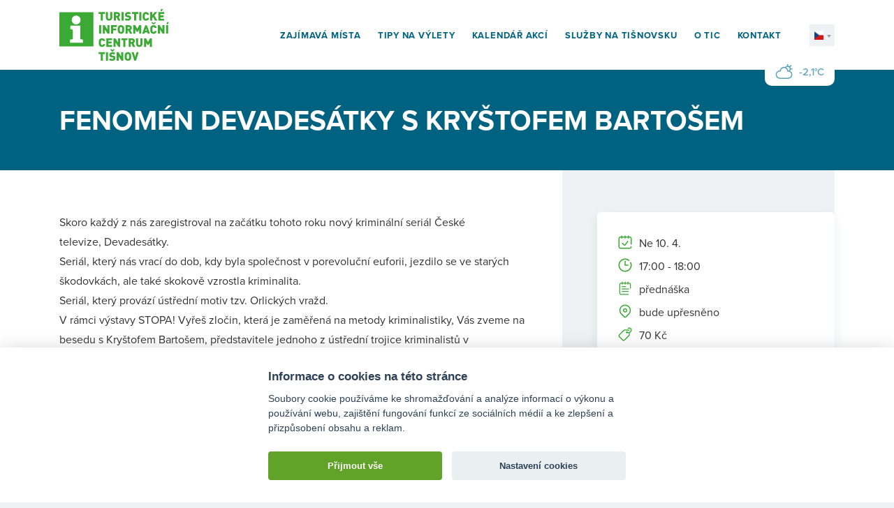

--- FILE ---
content_type: text/html; charset=UTF-8
request_url: https://www.tictisnov.cz/kalendar/fenomen-devadesatky-s-krystofem-bartosem/
body_size: 5244
content:
<!DOCTYPE html><html lang=cs-CZ class=no-js><head><meta charset="UTF-8"><link rel=profile href=http://gmpg.org/xfn/11><link rel=pingback href=https://www.tictisnov.cz/xmlrpc.php><title>FENOMÉN DEVADESÁTKY S KRYŠTOFEM BARTOŠEM &#8211; Centrum služeb pro Turisty Tišnov</title><meta name="viewport" content="width=device-width, initial-scale=1.0"><link rel=stylesheet href=https://use.typekit.net/qya4qen.css><link rel=apple-touch-icon sizes=180x180 href=https://www.tictisnov.cz/wp-content/themes/wp/static/favicon/apple-touch-icon.png><link rel=icon type=image/png sizes=32x32 href=https://www.tictisnov.cz/wp-content/themes/wp/static/favicon/favicon-32x32.png><link rel=icon type=image/png sizes=16x16 href=https://www.tictisnov.cz/wp-content/themes/wp/static/favicon/favicon-16x16.png><link rel=manifest href=https://www.tictisnov.cz/wp-content/themes/wp/static/favicon/site.webmanifest><link rel="shortcut icon" href=https://www.tictisnov.cz/wp-content/themes/wp/static/favicon/favicon.ico?x75920><meta name="msapplication-TileColor" content="#da532c"><meta name="msapplication-config" content="https://www.tictisnov.cz/wp-content/themes/wp/static/favicon/browserconfig.xml"><meta name="theme-color" content="#ffffff"><link rel=stylesheet href=https://www.tictisnov.cz/wp-content/cache/minify/03b31.css?x75920 media=all> <script type=text/plain data-cookiecategory=analytics>(function(i,s,o,g,r,a,m){i['GoogleAnalyticsObject']=r;i[r]=i[r]||function(){
			(i[r].q=i[r].q||[]).push(arguments)},i[r].l=1*new Date();a=s.createElement(o),
			m=s.getElementsByTagName(o)[0];a.async=1;a.src=g;m.parentNode.insertBefore(a,m)
		})(window,document,'script','https://www.google-analytics.com/analytics.js','ga');
		ga('create', 'UA-119747900-1', 'auto');
		ga('send', 'pageview');</script> <link rel=alternate hreflang=en href=https://www.tictisnov.cz/en/calendar/fenomen-devadesatky-s-krystofem-bartosem/ ><link rel=alternate hreflang=cs href=https://www.tictisnov.cz/kalendar/fenomen-devadesatky-s-krystofem-bartosem/ ><link rel=alternate hreflang=de href=https://www.tictisnov.cz/de/ereigniskalender/fenomen-devadesatky-s-krystofem-bartosem/ ><link rel=alternate hreflang=x-default href=https://www.tictisnov.cz/kalendar/fenomen-devadesatky-s-krystofem-bartosem/ ><meta property="og:title" content="FENOMÉN DEVADESÁTKY S KRYŠTOFEM BARTOŠEM"><meta property="og:description" content="otevřte bránu Vysočiny u nás"><meta property="og:type" content="article"><meta property="og:url" content="https://www.tictisnov.cz/kalendar/fenomen-devadesatky-s-krystofem-bartosem/"><meta property="og:site_name" content="Centrum služeb pro Turisty Tišnov"><meta property="og:image" content="https://www.tictisnov.cz/wp-content/themes/wp/img/opengraph_image.jpg"><style id=wp-img-auto-sizes-contain-inline-css>img:is([sizes=auto i],[sizes^="auto," i]){contain-intrinsic-size:3000px 1500px}</style><style id=classic-theme-styles-inline-css>.wp-block-button__link{color:#fff;background-color:#32373c;border-radius:9999px;box-shadow:none;text-decoration:none;padding:calc(.667em + 2px) calc(1.333em + 2px);font-size:1.125em}.wp-block-file__button{background:#32373c;color:#fff;text-decoration:none}</style><link rel=stylesheet href=https://www.tictisnov.cz/wp-content/cache/minify/8c608.css?x75920 media=all><style id=wpml-legacy-dropdown-0-inline-css>.wpml-ls-statics-shortcode_actions{background-color:#fff}.wpml-ls-statics-shortcode_actions, .wpml-ls-statics-shortcode_actions .wpml-ls-sub-menu, .wpml-ls-statics-shortcode_actions a{border-color:#cdcdcd}.wpml-ls-statics-shortcode_actions a, .wpml-ls-statics-shortcode_actions .wpml-ls-sub-menu a, .wpml-ls-statics-shortcode_actions .wpml-ls-sub-menu a:link, .wpml-ls-statics-shortcode_actions li:not(.wpml-ls-current-language) .wpml-ls-link, .wpml-ls-statics-shortcode_actions li:not(.wpml-ls-current-language) .wpml-ls-link:link{color:#444;background-color:#fff}.wpml-ls-statics-shortcode_actions .wpml-ls-sub-menu a:hover,.wpml-ls-statics-shortcode_actions .wpml-ls-sub-menu a:focus, .wpml-ls-statics-shortcode_actions .wpml-ls-sub-menu a:link:hover, .wpml-ls-statics-shortcode_actions .wpml-ls-sub-menu a:link:focus{color:#000;background-color:#eee}.wpml-ls-statics-shortcode_actions .wpml-ls-current-language>a{color:#444;background-color:#fff}.wpml-ls-statics-shortcode_actions .wpml-ls-current-language:hover>a, .wpml-ls-statics-shortcode_actions .wpml-ls-current-language>a:focus{color:#000;background-color:#eee}</style> <script src=https://www.tictisnov.cz/wp-content/cache/minify/ff2e2.js?x75920></script> <link rel=canonical href=https://www.tictisnov.cz/kalendar/fenomen-devadesatky-s-krystofem-bartosem/ ><link rel=shortlink href='https://www.tictisnov.cz/?p=3602'><meta name="generator" content="WPML ver:4.8.6 stt:9,1,3;"><style id=global-styles-inline-css>/*<![CDATA[*/:root{--wp--preset--aspect-ratio--square:1;--wp--preset--aspect-ratio--4-3:4/3;--wp--preset--aspect-ratio--3-4:3/4;--wp--preset--aspect-ratio--3-2:3/2;--wp--preset--aspect-ratio--2-3:2/3;--wp--preset--aspect-ratio--16-9:16/9;--wp--preset--aspect-ratio--9-16:9/16;--wp--preset--color--black:#000;--wp--preset--color--cyan-bluish-gray:#abb8c3;--wp--preset--color--white:#fff;--wp--preset--color--pale-pink:#f78da7;--wp--preset--color--vivid-red:#cf2e2e;--wp--preset--color--luminous-vivid-orange:#ff6900;--wp--preset--color--luminous-vivid-amber:#fcb900;--wp--preset--color--light-green-cyan:#7bdcb5;--wp--preset--color--vivid-green-cyan:#00d084;--wp--preset--color--pale-cyan-blue:#8ed1fc;--wp--preset--color--vivid-cyan-blue:#0693e3;--wp--preset--color--vivid-purple:#9b51e0;--wp--preset--gradient--vivid-cyan-blue-to-vivid-purple:linear-gradient(135deg,rgb(6,147,227) 0%,rgb(155,81,224) 100%);--wp--preset--gradient--light-green-cyan-to-vivid-green-cyan:linear-gradient(135deg,rgb(122,220,180) 0%,rgb(0,208,130) 100%);--wp--preset--gradient--luminous-vivid-amber-to-luminous-vivid-orange:linear-gradient(135deg,rgb(252,185,0) 0%,rgb(255,105,0) 100%);--wp--preset--gradient--luminous-vivid-orange-to-vivid-red:linear-gradient(135deg,rgb(255,105,0) 0%,rgb(207,46,46) 100%);--wp--preset--gradient--very-light-gray-to-cyan-bluish-gray:linear-gradient(135deg,rgb(238,238,238) 0%,rgb(169,184,195) 100%);--wp--preset--gradient--cool-to-warm-spectrum:linear-gradient(135deg,rgb(74,234,220) 0%,rgb(151,120,209) 20%,rgb(207,42,186) 40%,rgb(238,44,130) 60%,rgb(251,105,98) 80%,rgb(254,248,76) 100%);--wp--preset--gradient--blush-light-purple:linear-gradient(135deg,rgb(255,206,236) 0%,rgb(152,150,240) 100%);--wp--preset--gradient--blush-bordeaux:linear-gradient(135deg,rgb(254,205,165) 0%,rgb(254,45,45) 50%,rgb(107,0,62) 100%);--wp--preset--gradient--luminous-dusk:linear-gradient(135deg,rgb(255,203,112) 0%,rgb(199,81,192) 50%,rgb(65,88,208) 100%);--wp--preset--gradient--pale-ocean:linear-gradient(135deg,rgb(255,245,203) 0%,rgb(182,227,212) 50%,rgb(51,167,181) 100%);--wp--preset--gradient--electric-grass:linear-gradient(135deg,rgb(202,248,128) 0%,rgb(113,206,126) 100%);--wp--preset--gradient--midnight:linear-gradient(135deg,rgb(2,3,129) 0%,rgb(40,116,252) 100%);--wp--preset--font-size--small:13px;--wp--preset--font-size--medium:20px;--wp--preset--font-size--large:36px;--wp--preset--font-size--x-large:42px;--wp--preset--spacing--20:0.44rem;--wp--preset--spacing--30:0.67rem;--wp--preset--spacing--40:1rem;--wp--preset--spacing--50:1.5rem;--wp--preset--spacing--60:2.25rem;--wp--preset--spacing--70:3.38rem;--wp--preset--spacing--80:5.06rem;--wp--preset--shadow--natural:6px 6px 9px rgba(0, 0, 0, 0.2);--wp--preset--shadow--deep:12px 12px 50px rgba(0, 0, 0, 0.4);--wp--preset--shadow--sharp:6px 6px 0px rgba(0, 0, 0, 0.2);--wp--preset--shadow--outlined:6px 6px 0px -3px rgb(255, 255, 255), 6px 6px rgb(0, 0, 0);--wp--preset--shadow--crisp:6px 6px 0px rgb(0, 0, 0)}:where(.is-layout-flex){gap:0.5em}:where(.is-layout-grid){gap:0.5em}body .is-layout-flex{display:flex}.is-layout-flex{flex-wrap:wrap;align-items:center}.is-layout-flex>:is(*,div){margin:0}body .is-layout-grid{display:grid}.is-layout-grid>:is(*,div){margin:0}:where(.wp-block-columns.is-layout-flex){gap:2em}:where(.wp-block-columns.is-layout-grid){gap:2em}:where(.wp-block-post-template.is-layout-flex){gap:1.25em}:where(.wp-block-post-template.is-layout-grid){gap:1.25em}.has-black-color{color:var(--wp--preset--color--black) !important}.has-cyan-bluish-gray-color{color:var(--wp--preset--color--cyan-bluish-gray) !important}.has-white-color{color:var(--wp--preset--color--white) !important}.has-pale-pink-color{color:var(--wp--preset--color--pale-pink) !important}.has-vivid-red-color{color:var(--wp--preset--color--vivid-red) !important}.has-luminous-vivid-orange-color{color:var(--wp--preset--color--luminous-vivid-orange) !important}.has-luminous-vivid-amber-color{color:var(--wp--preset--color--luminous-vivid-amber) !important}.has-light-green-cyan-color{color:var(--wp--preset--color--light-green-cyan) !important}.has-vivid-green-cyan-color{color:var(--wp--preset--color--vivid-green-cyan) !important}.has-pale-cyan-blue-color{color:var(--wp--preset--color--pale-cyan-blue) !important}.has-vivid-cyan-blue-color{color:var(--wp--preset--color--vivid-cyan-blue) !important}.has-vivid-purple-color{color:var(--wp--preset--color--vivid-purple) !important}.has-black-background-color{background-color:var(--wp--preset--color--black) !important}.has-cyan-bluish-gray-background-color{background-color:var(--wp--preset--color--cyan-bluish-gray) !important}.has-white-background-color{background-color:var(--wp--preset--color--white) !important}.has-pale-pink-background-color{background-color:var(--wp--preset--color--pale-pink) !important}.has-vivid-red-background-color{background-color:var(--wp--preset--color--vivid-red) !important}.has-luminous-vivid-orange-background-color{background-color:var(--wp--preset--color--luminous-vivid-orange) !important}.has-luminous-vivid-amber-background-color{background-color:var(--wp--preset--color--luminous-vivid-amber) !important}.has-light-green-cyan-background-color{background-color:var(--wp--preset--color--light-green-cyan) !important}.has-vivid-green-cyan-background-color{background-color:var(--wp--preset--color--vivid-green-cyan) !important}.has-pale-cyan-blue-background-color{background-color:var(--wp--preset--color--pale-cyan-blue) !important}.has-vivid-cyan-blue-background-color{background-color:var(--wp--preset--color--vivid-cyan-blue) !important}.has-vivid-purple-background-color{background-color:var(--wp--preset--color--vivid-purple) !important}.has-black-border-color{border-color:var(--wp--preset--color--black) !important}.has-cyan-bluish-gray-border-color{border-color:var(--wp--preset--color--cyan-bluish-gray) !important}.has-white-border-color{border-color:var(--wp--preset--color--white) !important}.has-pale-pink-border-color{border-color:var(--wp--preset--color--pale-pink) !important}.has-vivid-red-border-color{border-color:var(--wp--preset--color--vivid-red) !important}.has-luminous-vivid-orange-border-color{border-color:var(--wp--preset--color--luminous-vivid-orange) !important}.has-luminous-vivid-amber-border-color{border-color:var(--wp--preset--color--luminous-vivid-amber) !important}.has-light-green-cyan-border-color{border-color:var(--wp--preset--color--light-green-cyan) !important}.has-vivid-green-cyan-border-color{border-color:var(--wp--preset--color--vivid-green-cyan) !important}.has-pale-cyan-blue-border-color{border-color:var(--wp--preset--color--pale-cyan-blue) !important}.has-vivid-cyan-blue-border-color{border-color:var(--wp--preset--color--vivid-cyan-blue) !important}.has-vivid-purple-border-color{border-color:var(--wp--preset--color--vivid-purple) !important}.has-vivid-cyan-blue-to-vivid-purple-gradient-background{background:var(--wp--preset--gradient--vivid-cyan-blue-to-vivid-purple) !important}.has-light-green-cyan-to-vivid-green-cyan-gradient-background{background:var(--wp--preset--gradient--light-green-cyan-to-vivid-green-cyan) !important}.has-luminous-vivid-amber-to-luminous-vivid-orange-gradient-background{background:var(--wp--preset--gradient--luminous-vivid-amber-to-luminous-vivid-orange) !important}.has-luminous-vivid-orange-to-vivid-red-gradient-background{background:var(--wp--preset--gradient--luminous-vivid-orange-to-vivid-red) !important}.has-very-light-gray-to-cyan-bluish-gray-gradient-background{background:var(--wp--preset--gradient--very-light-gray-to-cyan-bluish-gray) !important}.has-cool-to-warm-spectrum-gradient-background{background:var(--wp--preset--gradient--cool-to-warm-spectrum) !important}.has-blush-light-purple-gradient-background{background:var(--wp--preset--gradient--blush-light-purple) !important}.has-blush-bordeaux-gradient-background{background:var(--wp--preset--gradient--blush-bordeaux) !important}.has-luminous-dusk-gradient-background{background:var(--wp--preset--gradient--luminous-dusk) !important}.has-pale-ocean-gradient-background{background:var(--wp--preset--gradient--pale-ocean) !important}.has-electric-grass-gradient-background{background:var(--wp--preset--gradient--electric-grass) !important}.has-midnight-gradient-background{background:var(--wp--preset--gradient--midnight) !important}.has-small-font-size{font-size:var(--wp--preset--font-size--small) !important}.has-medium-font-size{font-size:var(--wp--preset--font-size--medium) !important}.has-large-font-size{font-size:var(--wp--preset--font-size--large) !important}.has-x-large-font-size{font-size:var(--wp--preset--font-size--x-large) !important}/*]]>*/</style></head><body><div id=fb-root></div> <script>(function(d, s, id) {
		  var js, fjs = d.getElementsByTagName(s)[0];
		  if (d.getElementById(id)) return;
		  js = d.createElement(s); js.id = id;
		  js.src = "//connect.facebook.net/cs_CZ/sdk.js#xfbml=1&version=v2.10&appId=384428688415739";
		  fjs.parentNode.insertBefore(js, fjs);
		}(document, 'script', 'facebook-jssdk'));</script> <div class=main-wrap><header class=header><div class=container><div class=row><div class=col-12><div class=inner> <a href=https://www.tictisnov.cz/ title="Centrum služeb pro Turisty Tišnov" class=logo> <img src=https://www.tictisnov.cz/wp-content/themes/wp/static/images/logo.svg?x75920 width=157 height=74 alt="Centrum služeb pro Turisty Tišnov"> </a><div class=header-r><nav class=main-nav role=navigation><ul> <li> <a href=https://www.tictisnov.cz/zajimava-mista/ > Zajímavá místa	</a> </li> <li> <a href=https://www.tictisnov.cz/tipy-na-vylety/ > Tipy na výlety	</a> </li> <li> <a href=https://www.tictisnov.cz/kalendar/ > Kalendář akcí	</a> </li> <li> <a href=https://www.tictisnov.cz/sluzby/ > Služby na Tišnovsku	</a> </li> <li> <a href=https://www.tictisnov.cz/o-nas/ > O TIC	</a> </li> <li> <a href=https://www.tictisnov.cz/kontakt/ > Kontakt	</a> </li></ul></nav><div class=lng> <a href=javascript:void(0)><img src=https://www.tictisnov.cz/wp-content/themes/wp/static/images/lng/cs.png alt=cs width=13 height=13></a><ul><li><a href=https://www.tictisnov.cz/en/calendar/fenomen-devadesatky-s-krystofem-bartosem/ ><img src=https://www.tictisnov.cz/wp-content/themes/wp/static/images/lng/en.png alt=en width=13 height=13></a></li><li><a href=https://www.tictisnov.cz/de/ereigniskalender/fenomen-devadesatky-s-krystofem-bartosem/ ><img src=https://www.tictisnov.cz/wp-content/themes/wp/static/images/lng/de.png alt=de width=13 height=13></a></li></ul></div> <a href=#mobile-nav class=nav-btn id=nav-btn title=Navigace> <span></span> </a></div><div class=weather> <svg class="icon icon-cloudy"><use xlink:href=https://www.tictisnov.cz/wp-content/themes/wp/static/svg/svg-sprite.svg?x75920#icon-cloudy /></svg> -2,1°C</div></div></div></div></div></header><div class=content><div class="teaser alt"><div class=container><div class=row><div class=col-12><div class=inner><h1>FENOMÉN DEVADESÁTKY S KRYŠTOFEM BARTOŠEM</h1></div></div></div></div></div><div class="block alpha omega"><div class=event-detail><div class=container><div class=row><div class=col-12><div class=col2-r-set><div class=column-2><div class="box box-info"><ul> <li> <svg class="icon icon-calendar-2"><use xlink:href=https://www.tictisnov.cz/wp-content/themes/wp/static/svg/svg-sprite.svg?x75920#icon-calendar-2 /></svg> Ne 10. 4.	</li> <li> <svg class="icon icon-clock"><use xlink:href=https://www.tictisnov.cz/wp-content/themes/wp/static/svg/svg-sprite.svg?x75920#icon-clock /></svg> 17:00 - 18:00	</li> <li> <svg class="icon icon-tag"><use xlink:href=https://www.tictisnov.cz/wp-content/themes/wp/static/svg/svg-sprite.svg?x75920#icon-tag /></svg> přednáška	</li> <li> <svg class="icon icon-marker-2"><use xlink:href=https://www.tictisnov.cz/wp-content/themes/wp/static/svg/svg-sprite.svg?x75920#icon-marker-2 /></svg> bude upřesněno	</li> <li> <svg class="icon icon-ticket"><use xlink:href=https://www.tictisnov.cz/wp-content/themes/wp/static/svg/svg-sprite.svg?x75920#icon-ticket /></svg> 70 Kč	</li></ul></div><div class=img-event></div></div><div class=column-1><div class=post><p>Skoro každý z nás zaregistroval na začátku tohoto roku nový kriminální seriál České televize, <strong>Devadesátky</strong>.<br> Seriál, který nás vrací do dob, kdy byla společnost v porevoluční euforii, jezdilo se ve starých škodovkách, ale také skokově vzrostla kriminalita.<br> Seriál, který provází ústřední motiv tzv. Orlických vražd.<br> V rámci výstavy STOPA! Vyřeš zločin, která je zaměřená na metody kriminalistiky, Vás zveme na besedu s<strong> Kryštofem Bartošem, představitele jednoho z ústřední trojice kriminalistů v Devadesátkách</strong>. Budeme si povídat, jak se točí kriminální seriál, co se dozvěděl o době, kterou příliš nepamatuje, co ho na ní překvapilo, i tom, co ho přivedlo k herectví a jaké role ho baví.<br> <strong>Místo bude upřesněno na základě zájmu o tuto besedu.</strong></p></div></div></div></div></div></div></div></div><div class="block shadow-t alpha omega"><div class=container><div class=row><div class=col-12><div class=logos><div class="item-list ib"><div class=item> <a href=https://www.mekstisnov.cz/ target=_blank rel=noopener> <img src=https://www.tictisnov.cz/wp-content/uploads/2021/11/mkst-4x.png width=107 alt> </a></div><div class=item> <a href=https://www.jmk.cz/ target=_blank rel=noopener> <img src=https://www.tictisnov.cz/wp-content/uploads/2021/11/jmk-logo.svg?x75920 width=115 alt> </a></div><div class=item> <a href=https://www.ticketlive.cz/ target=_blank rel=noopener> <img src=https://www.tictisnov.cz/wp-content/uploads/2021/11/ticket-live.svg?x75920 width=140 alt> </a></div><div class=item> <a href=https://www.ticketstream.cz/ target=_blank rel=noopener> <img src=https://www.tictisnov.cz/wp-content/uploads/2021/11/ticketstream-4x.png width=140 alt> </a></div><div class=item> <a href=https://colosseumticket.cz/ target=_blank rel=noopener> <img src=https://www.tictisnov.cz/wp-content/uploads/2021/11/colosseum-ticket-4x.png width=146 alt> </a></div><div class=item> <a href=https://mmr.cz/ target=_blank rel=noopener> <img src=https://www.tictisnov.cz/wp-content/uploads/2021/11/mpmr-4x.png width=176 alt> </a></div><div class=item> <a href=https://www.gofrombrno.cz/ target=_blank rel=noopener> <img src=https://www.tictisnov.cz/wp-content/uploads/2021/11/gofrombrno.svg?x75920 width=57 alt> </a></div><div class=item> <a href=https://www.tisnov.cz/ target=_blank rel=noopener> <img src=https://www.tictisnov.cz/wp-content/uploads/2021/11/tisnov.svg?x75920 width=110 alt> </a></div></div><div class=head><p>Centrum služeb pro turisty bylo pořízeno za přispění prostředků státního rozpočtu České republiky z programu Ministerstva pro místní rozvoj ČR.</p></div></div></div></div></div></div></div><footer class=footer><div class=f_1><div class=container><div class=row><div class=col-12><h3>Kontakt</h3></div><div class="col-sm-6 col-md-4 col-lg-4"><div class=foot-item><ul class=contact-list> <li> <svg class="icon icon-phone"><use xlink:href=https://www.tictisnov.cz/wp-content/themes/wp/static/svg/svg-sprite.svg?x75920#icon-phone /></svg> <a href="tel:+420 608 204 860">+420 608 204 860</a> - <span class=name>kancelář TIC</span> </li> <li> <svg class="icon icon-phone"><use xlink:href=https://www.tictisnov.cz/wp-content/themes/wp/static/svg/svg-sprite.svg?x75920#icon-phone /></svg> <a href="tel:+420 739 324 087">+420 739 324 087</a> - <span class=name>B. Peterková</span> </li> <li> <svg class="icon icon-phone"><use xlink:href=https://www.tictisnov.cz/wp-content/themes/wp/static/svg/svg-sprite.svg?x75920#icon-phone /></svg> <a href="tel:+420 605 236 291">+420 605 236 291</a> - <span class=name>J. Trávníčková</span> </li></ul></div></div><div class="col-sm-6 col-md-4 col-lg-4"><div class=foot-item><ul class=contact-list> <li> <svg class="icon icon-mail"><use xlink:href=https://www.tictisnov.cz/wp-content/themes/wp/static/svg/svg-sprite.svg?x75920#icon-mail /></svg> <a href=mailto:barbora.peterkova@kulturatisnov.cz> barbora.peterkova@kulturatisnov.cz	</a> </li> <li> <svg class="icon icon-mail"><use xlink:href=https://www.tictisnov.cz/wp-content/themes/wp/static/svg/svg-sprite.svg?x75920#icon-mail /></svg> <a href=mailto:jana.travnickova@kulturatisnov.cz> jana.travnickova@kulturatisnov.cz	</a> </li> <li> <svg class="icon icon-mail"><use xlink:href=https://www.tictisnov.cz/wp-content/themes/wp/static/svg/svg-sprite.svg?x75920#icon-mail /></svg> <a href=mailto:tic@kulturatisnov.cz> tic@kulturatisnov.cz	</a> </li></ul></div></div><div class="col-sm-6 col-md-4 col-lg-3"><div class=foot-item><ul class=contact-list> <li> <svg class="icon icon-marker"><use xlink:href=https://www.tictisnov.cz/wp-content/themes/wp/static/svg/svg-sprite.svg?x75920#icon-marker /></svg> TIC Tišnov <br> Jungmannova 80, <br> 666 01 Tišnov	</li></ul></div></div></div></div></div><div class=f_2><div class=container><div class=row><div class=col-12><div class=inner><p class=copy>&copy; Turistické informační centrum Tišnov</p> <a href=https://www.martinwinkler.cz class=mw target=_blank rel=noopener> <span class=text>Tvorba webových stránek</span> <svg class="icon icon-mw"><use xlink:href=https://www.tictisnov.cz/wp-content/themes/wp/static/svg/mw.svg?x75920#icon-mw /></svg> </a></div></div></div></div></div></footer><nav class=mobile-nav> <a href=javascript:void(0) class=close>×</a><ul> <li> <a href=https://www.tictisnov.cz/zajimava-mista/ > Zajímavá místa	</a> </li> <li> <a href=https://www.tictisnov.cz/tipy-na-vylety/ > Tipy na výlety	</a> </li> <li> <a href=https://www.tictisnov.cz/kalendar/ > Kalendář akcí	</a> </li> <li> <a href=https://www.tictisnov.cz/sluzby/ > Služby na Tišnovsku	</a> </li> <li> <a href=https://www.tictisnov.cz/o-nas/ > O TIC	</a> </li> <li> <a href=https://www.tictisnov.cz/kontakt/ > Kontakt	</a> </li></ul></nav><div class=mobile-nav-overlay></div></div> <script type=speculationrules>{"prefetch":[{"source":"document","where":{"and":[{"href_matches":"/*"},{"not":{"href_matches":["/wp-*.php","/wp-admin/*","/wp-content/uploads/*","/wp-content/*","/wp-content/plugins/*","/wp-content/themes/wp/*","/*\\?(.+)"]}},{"not":{"selector_matches":"a[rel~=\"nofollow\"]"}},{"not":{"selector_matches":".no-prefetch, .no-prefetch a"}}]},"eagerness":"conservative"}]}</script>  <script src=https://api.mapy.cz/loader.js></script> <script>Loader.load();</script> <link rel=stylesheet href=https://www.tictisnov.cz/wp-content/cache/minify/faea6.css?x75920 media=all> <script src=https://www.tictisnov.cz/wp-content/cache/minify/9eab3.js?x75920></script> </body></html>

--- FILE ---
content_type: text/css
request_url: https://www.tictisnov.cz/wp-content/cache/minify/03b31.css?x75920
body_size: 16882
content:
.slbOverlay, .slbWrapOuter, .slbWrap {
  position: fixed;
  top: 0;
  right: 0;
  bottom: 0;
  left: 0;
}

.slbOverlay {
  overflow: hidden;
  z-index: 2000;
  background-color: #000;
  opacity: 0.7;
  -webkit-animation: slbOverlay 0.5s;
  -moz-animation: slbOverlay 0.5s;
  animation: slbOverlay 0.5s;
}

.slbWrapOuter {
  overflow-x: hidden;
  overflow-y: auto;
  z-index: 2010;
}

.slbWrap {
  position: absolute;
  text-align: center;
}

.slbWrap:before {
  content: "";
  display: inline-block;
  height: 100%;
  vertical-align: middle;
}

.slbContentOuter {
  position: relative;
  display: inline-block;
  vertical-align: middle;
  margin: 0px auto;
  padding: 0 1em;
  box-sizing: border-box;
  z-index: 2020;
  text-align: left;
  max-width: 100%;
}

.slbContentEl .slbContentOuter {
  padding: 5em 1em;
}

.slbContent {
  position: relative;
}

.slbContentEl .slbContent {
  -webkit-animation: slbEnter 0.3s;
  -moz-animation: slbEnter 0.3s;
  animation: slbEnter 0.3s;
  background-color: #fff;
  box-shadow: 0 0.2em 1em rgba(0, 0, 0, 0.4);
}

.slbImageWrap {
  -webkit-animation: slbEnter 0.3s;
  -moz-animation: slbEnter 0.3s;
  animation: slbEnter 0.3s;
  position: relative;
}

.slbImageWrap:after {
  content: "";
  position: absolute;
  left: 0;
  right: 0;
  top: 5em;
  bottom: 5em;
  display: block;
  z-index: -1;
  box-shadow: 0 0.2em 1em rgba(0, 0, 0, 0.6);
  background-color: #FFF;
}

.slbDirectionNext .slbImageWrap {
  -webkit-animation: slbEnterNext 0.4s;
  -moz-animation: slbEnterNext 0.4s;
  animation: slbEnterNext 0.4s;
}

.slbDirectionPrev .slbImageWrap {
  -webkit-animation: slbEnterPrev 0.4s;
  -moz-animation: slbEnterPrev 0.4s;
  animation: slbEnterPrev 0.4s;
}

.slbImage {
  width: auto;
  max-width: 100%;
  height: auto;
  display: block;
  line-height: 0;
  box-sizing: border-box;
  padding: 5em 0;
  margin: 0 auto;
}

.slbCaption {
  display: inline-block;
  max-width: 100%;
  overflow: hidden;
  text-overflow: ellipsis;
  white-space: nowrap;
  word-wrap: normal;
  font-size: 1.4em;
  position: absolute;
  left: 0;
  right: 0;
  bottom: 0;
  padding: 0.71429em 0;
  color: #fff;
  color: rgba(255, 255, 255, 0.7);
  text-align: center;
}

.slbCloseBtn, .slbArrow {
  margin: 0;
  padding: 0;
  border: 0;
  cursor: pointer;
  background: none;
}

.slbCloseBtn::-moz-focus-inner, .slbArrow::-moz-focus-inner {
  padding: 0;
  border: 0;
}

.slbCloseBtn:hover, .slbArrow:hover {
  opacity: 0.5;
}

.slbCloseBtn:active, .slbArrow:active {
  opacity: 0.8;
}

.slbCloseBtn {
  -webkit-animation: slbEnter 0.3s;
  -moz-animation: slbEnter 0.3s;
  animation: slbEnter 0.3s;
  font-size: 3em;
  width: 1.66667em;
  height: 1.66667em;
  line-height: 1.66667em;
  position: absolute;
  right: -0.33333em;
  top: 0;
  color: #fff;
  color: rgba(255, 255, 255, 0.7);
  text-align: center;
}

.slbLoading .slbCloseBtn {
  display: none;
}

.slbLoadingText {
  font-size: 1.4em;
  color: #fff;
  color: rgba(255, 255, 255, 0.9);
}

.slbArrows {
  position: fixed;
  top: 50%;
  left: 0;
  right: 0;
}

.slbLoading .slbArrows {
  display: none;
}

.slbArrow {
  position: absolute;
  top: 50%;
  margin-top: -5em;
  width: 5em;
  height: 10em;
  opacity: 0.7;
  text-indent: -999em;
  overflow: hidden;
}

.slbArrow:before {
  content: "";
  position: absolute;
  top: 50%;
  left: 50%;
  margin: -0.8em 0 0 -0.8em;
  border: 0.8em solid transparent;
}

.slbArrow.next {
  right: 0;
}

.slbArrow.next:before {
  border-left-color: #fff;
}

.slbArrow.prev {
  left: 0;
}

.slbArrow.prev:before {
  border-right-color: #fff;
}

.slbIframeCont {
  width: 80em;
  height: 0;
  overflow: hidden;
  padding-top: 56.25%;
  margin: 5em 0;
}

.slbIframe {
  position: absolute;
  top: 0;
  left: 0;
  width: 100%;
  height: 100%;
  box-shadow: 0 0.2em 1em rgba(0, 0, 0, 0.6);
  background: #000;
}

@-webkit-keyframes slbOverlay {
  from {
    opacity: 0;
  }
  to {
    opacity: 0.7;
  }
}

@-moz-keyframes slbOverlay {
  from {
    opacity: 0;
  }
  to {
    opacity: 0.7;
  }
}

@keyframes slbOverlay {
  from {
    opacity: 0;
  }
  to {
    opacity: 0.7;
  }
}

@-webkit-keyframes slbEnter {
  from {
    opacity: 0;
    -webkit-transform: translate3d(0, -1em, 0);
  }
  to {
    opacity: 1;
    -webkit-transform: translate3d(0, 0, 0);
  }
}

@-moz-keyframes slbEnter {
  from {
    opacity: 0;
    -moz-transform: translate3d(0, -1em, 0);
  }
  to {
    opacity: 1;
    -moz-transform: translate3d(0, 0, 0);
  }
}

@keyframes slbEnter {
  from {
    opacity: 0;
    -webkit-transform: translate3d(0, -1em, 0);
    -moz-transform: translate3d(0, -1em, 0);
    -ms-transform: translate3d(0, -1em, 0);
    -o-transform: translate3d(0, -1em, 0);
    transform: translate3d(0, -1em, 0);
  }
  to {
    opacity: 1;
    -webkit-transform: translate3d(0, 0, 0);
    -moz-transform: translate3d(0, 0, 0);
    -ms-transform: translate3d(0, 0, 0);
    -o-transform: translate3d(0, 0, 0);
    transform: translate3d(0, 0, 0);
  }
}

@-webkit-keyframes slbEnterNext {
  from {
    opacity: 0;
    -webkit-transform: translate3d(4em, 0, 0);
  }
  to {
    opacity: 1;
    -webkit-transform: translate3d(0, 0, 0);
  }
}

@-moz-keyframes slbEnterNext {
  from {
    opacity: 0;
    -moz-transform: translate3d(4em, 0, 0);
  }
  to {
    opacity: 1;
    -moz-transform: translate3d(0, 0, 0);
  }
}

@keyframes slbEnterNext {
  from {
    opacity: 0;
    -webkit-transform: translate3d(4em, 0, 0);
    -moz-transform: translate3d(4em, 0, 0);
    -ms-transform: translate3d(4em, 0, 0);
    -o-transform: translate3d(4em, 0, 0);
    transform: translate3d(4em, 0, 0);
  }
  to {
    opacity: 1;
    -webkit-transform: translate3d(0, 0, 0);
    -moz-transform: translate3d(0, 0, 0);
    -ms-transform: translate3d(0, 0, 0);
    -o-transform: translate3d(0, 0, 0);
    transform: translate3d(0, 0, 0);
  }
}

@-webkit-keyframes slbEnterPrev {
  from {
    opacity: 0;
    -webkit-transform: translate3d(-4em, 0, 0);
  }
  to {
    opacity: 1;
    -webkit-transform: translate3d(0, 0, 0);
  }
}

@-moz-keyframes slbEnterPrev {
  from {
    opacity: 0;
    -moz-transform: translate3d(-4em, 0, 0);
  }
  to {
    opacity: 1;
    -moz-transform: translate3d(0, 0, 0);
  }
}

@keyframes slbEnterPrev {
  from {
    opacity: 0;
    -webkit-transform: translate3d(-4em, 0, 0);
    -moz-transform: translate3d(-4em, 0, 0);
    -ms-transform: translate3d(-4em, 0, 0);
    -o-transform: translate3d(-4em, 0, 0);
    transform: translate3d(-4em, 0, 0);
  }
  to {
    opacity: 1;
    -webkit-transform: translate3d(0, 0, 0);
    -moz-transform: translate3d(0, 0, 0);
    -ms-transform: translate3d(0, 0, 0);
    -o-transform: translate3d(0, 0, 0);
    transform: translate3d(0, 0, 0);
  }
}
/*!
 * Bootstrap Grid v4.0.0 (https://getbootstrap.com)
 * Copyright 2011-2018 The Bootstrap Authors
 * Copyright 2011-2018 Twitter, Inc.
 * Licensed under MIT (https://github.com/twbs/bootstrap/blob/master/LICENSE)
 */
@-ms-viewport {
  width: device-width;
}

html {
  box-sizing: border-box;
  -ms-overflow-style: scrollbar;
}

*,
*::before,
*::after {
  box-sizing: inherit;
}

.container {
  width: 100%;
  padding-right: 15px;
  padding-left: 15px;
  margin-right: auto;
  margin-left: auto;
}

@media (min-width: 576px) {
  .container {
    max-width: 540px;
  }
}

@media (min-width: 768px) {
  .container {
    max-width: 720px;
  }
}

@media (min-width: 992px) {
  .container {
    max-width: 960px;
  }
}

@media (min-width: 1200px) {
  .container {
    max-width: 1140px;
  }
}

@media (min-width: 1300px) {
  .container {
    max-width: 1240px;
  }
}

.container-fluid {
  width: 100%;
  padding-right: 15px;
  padding-left: 15px;
  margin-right: auto;
  margin-left: auto;
}

.row {
  display: -webkit-box;
  display: -ms-flexbox;
  display: flex;
  -ms-flex-wrap: wrap;
  flex-wrap: wrap;
  margin-right: -15px;
  margin-left: -15px;
}

.no-gutters {
  margin-right: 0;
  margin-left: 0;
}

.no-gutters > .col,
.no-gutters > [class*="col-"] {
  padding-right: 0;
  padding-left: 0;
}

.col-1, .col-2, .col-3, .col-4, .col-5, .col-6, .col-7, .col-8, .col-9, .col-10, .col-11, .col-12, .col,
.col-auto, .col-sm-1, .col-sm-2, .col-sm-3, .col-sm-4, .col-sm-5, .col-sm-6, .col-sm-7, .col-sm-8, .col-sm-9, .col-sm-10, .col-sm-11, .col-sm-12, .col-sm,
.col-sm-auto, .col-md-1, .col-md-2, .col-md-3, .col-md-4, .col-md-5, .col-md-6, .col-md-7, .col-md-8, .col-md-9, .col-md-10, .col-md-11, .col-md-12, .col-md,
.col-md-auto, .col-lg-1, .col-lg-2, .col-lg-3, .col-lg-4, .col-lg-5, .col-lg-6, .col-lg-7, .col-lg-8, .col-lg-9, .col-lg-10, .col-lg-11, .col-lg-12, .col-lg,
.col-lg-auto, .col-xl-1, .col-xl-2, .col-xl-3, .col-xl-4, .col-xl-5, .col-xl-6, .col-xl-7, .col-xl-8, .col-xl-9, .col-xl-10, .col-xl-11, .col-xl-12, .col-xl,
.col-xl-auto {
  position: relative;
  width: 100%;
  min-height: 1px;
  padding-right: 15px;
  padding-left: 15px;
}

.col {
  -ms-flex-preferred-size: 0;
  flex-basis: 0;
  -webkit-box-flex: 1;
  -ms-flex-positive: 1;
  flex-grow: 1;
  max-width: 100%;
}

.col-auto {
  -webkit-box-flex: 0;
  -ms-flex: 0 0 auto;
  flex: 0 0 auto;
  width: auto;
  max-width: none;
}

.col-1 {
  -webkit-box-flex: 0;
  -ms-flex: 0 0 8.333333%;
  flex: 0 0 8.333333%;
  max-width: 8.333333%;
}

.col-2 {
  -webkit-box-flex: 0;
  -ms-flex: 0 0 16.666667%;
  flex: 0 0 16.666667%;
  max-width: 16.666667%;
}

.col-3 {
  -webkit-box-flex: 0;
  -ms-flex: 0 0 25%;
  flex: 0 0 25%;
  max-width: 25%;
}

.col-4 {
  -webkit-box-flex: 0;
  -ms-flex: 0 0 33.333333%;
  flex: 0 0 33.333333%;
  max-width: 33.333333%;
}

.col-5 {
  -webkit-box-flex: 0;
  -ms-flex: 0 0 41.666667%;
  flex: 0 0 41.666667%;
  max-width: 41.666667%;
}

.col-6 {
  -webkit-box-flex: 0;
  -ms-flex: 0 0 50%;
  flex: 0 0 50%;
  max-width: 50%;
}

.col-7 {
  -webkit-box-flex: 0;
  -ms-flex: 0 0 58.333333%;
  flex: 0 0 58.333333%;
  max-width: 58.333333%;
}

.col-8 {
  -webkit-box-flex: 0;
  -ms-flex: 0 0 66.666667%;
  flex: 0 0 66.666667%;
  max-width: 66.666667%;
}

.col-9 {
  -webkit-box-flex: 0;
  -ms-flex: 0 0 75%;
  flex: 0 0 75%;
  max-width: 75%;
}

.col-10 {
  -webkit-box-flex: 0;
  -ms-flex: 0 0 83.333333%;
  flex: 0 0 83.333333%;
  max-width: 83.333333%;
}

.col-11 {
  -webkit-box-flex: 0;
  -ms-flex: 0 0 91.666667%;
  flex: 0 0 91.666667%;
  max-width: 91.666667%;
}

.col-12 {
  -webkit-box-flex: 0;
  -ms-flex: 0 0 100%;
  flex: 0 0 100%;
  max-width: 100%;
}

.order-first {
  -webkit-box-ordinal-group: 0;
  -ms-flex-order: -1;
  order: -1;
}

.order-last {
  -webkit-box-ordinal-group: 14;
  -ms-flex-order: 13;
  order: 13;
}

.order-0 {
  -webkit-box-ordinal-group: 1;
  -ms-flex-order: 0;
  order: 0;
}

.order-1 {
  -webkit-box-ordinal-group: 2;
  -ms-flex-order: 1;
  order: 1;
}

.order-2 {
  -webkit-box-ordinal-group: 3;
  -ms-flex-order: 2;
  order: 2;
}

.order-3 {
  -webkit-box-ordinal-group: 4;
  -ms-flex-order: 3;
  order: 3;
}

.order-4 {
  -webkit-box-ordinal-group: 5;
  -ms-flex-order: 4;
  order: 4;
}

.order-5 {
  -webkit-box-ordinal-group: 6;
  -ms-flex-order: 5;
  order: 5;
}

.order-6 {
  -webkit-box-ordinal-group: 7;
  -ms-flex-order: 6;
  order: 6;
}

.order-7 {
  -webkit-box-ordinal-group: 8;
  -ms-flex-order: 7;
  order: 7;
}

.order-8 {
  -webkit-box-ordinal-group: 9;
  -ms-flex-order: 8;
  order: 8;
}

.order-9 {
  -webkit-box-ordinal-group: 10;
  -ms-flex-order: 9;
  order: 9;
}

.order-10 {
  -webkit-box-ordinal-group: 11;
  -ms-flex-order: 10;
  order: 10;
}

.order-11 {
  -webkit-box-ordinal-group: 12;
  -ms-flex-order: 11;
  order: 11;
}

.order-12 {
  -webkit-box-ordinal-group: 13;
  -ms-flex-order: 12;
  order: 12;
}

.offset-1 {
  margin-left: 8.333333%;
}

.offset-2 {
  margin-left: 16.666667%;
}

.offset-3 {
  margin-left: 25%;
}

.offset-4 {
  margin-left: 33.333333%;
}

.offset-5 {
  margin-left: 41.666667%;
}

.offset-6 {
  margin-left: 50%;
}

.offset-7 {
  margin-left: 58.333333%;
}

.offset-8 {
  margin-left: 66.666667%;
}

.offset-9 {
  margin-left: 75%;
}

.offset-10 {
  margin-left: 83.333333%;
}

.offset-11 {
  margin-left: 91.666667%;
}

@media (min-width: 576px) {
  .col-sm {
    -ms-flex-preferred-size: 0;
    flex-basis: 0;
    -webkit-box-flex: 1;
    -ms-flex-positive: 1;
    flex-grow: 1;
    max-width: 100%;
  }
  .col-sm-auto {
    -webkit-box-flex: 0;
    -ms-flex: 0 0 auto;
    flex: 0 0 auto;
    width: auto;
    max-width: none;
  }
  .col-sm-1 {
    -webkit-box-flex: 0;
    -ms-flex: 0 0 8.333333%;
    flex: 0 0 8.333333%;
    max-width: 8.333333%;
  }
  .col-sm-2 {
    -webkit-box-flex: 0;
    -ms-flex: 0 0 16.666667%;
    flex: 0 0 16.666667%;
    max-width: 16.666667%;
  }
  .col-sm-3 {
    -webkit-box-flex: 0;
    -ms-flex: 0 0 25%;
    flex: 0 0 25%;
    max-width: 25%;
  }
  .col-sm-4 {
    -webkit-box-flex: 0;
    -ms-flex: 0 0 33.333333%;
    flex: 0 0 33.333333%;
    max-width: 33.333333%;
  }
  .col-sm-5 {
    -webkit-box-flex: 0;
    -ms-flex: 0 0 41.666667%;
    flex: 0 0 41.666667%;
    max-width: 41.666667%;
  }
  .col-sm-6 {
    -webkit-box-flex: 0;
    -ms-flex: 0 0 50%;
    flex: 0 0 50%;
    max-width: 50%;
  }
  .col-sm-7 {
    -webkit-box-flex: 0;
    -ms-flex: 0 0 58.333333%;
    flex: 0 0 58.333333%;
    max-width: 58.333333%;
  }
  .col-sm-8 {
    -webkit-box-flex: 0;
    -ms-flex: 0 0 66.666667%;
    flex: 0 0 66.666667%;
    max-width: 66.666667%;
  }
  .col-sm-9 {
    -webkit-box-flex: 0;
    -ms-flex: 0 0 75%;
    flex: 0 0 75%;
    max-width: 75%;
  }
  .col-sm-10 {
    -webkit-box-flex: 0;
    -ms-flex: 0 0 83.333333%;
    flex: 0 0 83.333333%;
    max-width: 83.333333%;
  }
  .col-sm-11 {
    -webkit-box-flex: 0;
    -ms-flex: 0 0 91.666667%;
    flex: 0 0 91.666667%;
    max-width: 91.666667%;
  }
  .col-sm-12 {
    -webkit-box-flex: 0;
    -ms-flex: 0 0 100%;
    flex: 0 0 100%;
    max-width: 100%;
  }
  .order-sm-first {
    -webkit-box-ordinal-group: 0;
    -ms-flex-order: -1;
    order: -1;
  }
  .order-sm-last {
    -webkit-box-ordinal-group: 14;
    -ms-flex-order: 13;
    order: 13;
  }
  .order-sm-0 {
    -webkit-box-ordinal-group: 1;
    -ms-flex-order: 0;
    order: 0;
  }
  .order-sm-1 {
    -webkit-box-ordinal-group: 2;
    -ms-flex-order: 1;
    order: 1;
  }
  .order-sm-2 {
    -webkit-box-ordinal-group: 3;
    -ms-flex-order: 2;
    order: 2;
  }
  .order-sm-3 {
    -webkit-box-ordinal-group: 4;
    -ms-flex-order: 3;
    order: 3;
  }
  .order-sm-4 {
    -webkit-box-ordinal-group: 5;
    -ms-flex-order: 4;
    order: 4;
  }
  .order-sm-5 {
    -webkit-box-ordinal-group: 6;
    -ms-flex-order: 5;
    order: 5;
  }
  .order-sm-6 {
    -webkit-box-ordinal-group: 7;
    -ms-flex-order: 6;
    order: 6;
  }
  .order-sm-7 {
    -webkit-box-ordinal-group: 8;
    -ms-flex-order: 7;
    order: 7;
  }
  .order-sm-8 {
    -webkit-box-ordinal-group: 9;
    -ms-flex-order: 8;
    order: 8;
  }
  .order-sm-9 {
    -webkit-box-ordinal-group: 10;
    -ms-flex-order: 9;
    order: 9;
  }
  .order-sm-10 {
    -webkit-box-ordinal-group: 11;
    -ms-flex-order: 10;
    order: 10;
  }
  .order-sm-11 {
    -webkit-box-ordinal-group: 12;
    -ms-flex-order: 11;
    order: 11;
  }
  .order-sm-12 {
    -webkit-box-ordinal-group: 13;
    -ms-flex-order: 12;
    order: 12;
  }
  .offset-sm-0 {
    margin-left: 0;
  }
  .offset-sm-1 {
    margin-left: 8.333333%;
  }
  .offset-sm-2 {
    margin-left: 16.666667%;
  }
  .offset-sm-3 {
    margin-left: 25%;
  }
  .offset-sm-4 {
    margin-left: 33.333333%;
  }
  .offset-sm-5 {
    margin-left: 41.666667%;
  }
  .offset-sm-6 {
    margin-left: 50%;
  }
  .offset-sm-7 {
    margin-left: 58.333333%;
  }
  .offset-sm-8 {
    margin-left: 66.666667%;
  }
  .offset-sm-9 {
    margin-left: 75%;
  }
  .offset-sm-10 {
    margin-left: 83.333333%;
  }
  .offset-sm-11 {
    margin-left: 91.666667%;
  }
}

@media (min-width: 768px) {
  .col-md {
    -ms-flex-preferred-size: 0;
    flex-basis: 0;
    -webkit-box-flex: 1;
    -ms-flex-positive: 1;
    flex-grow: 1;
    max-width: 100%;
  }
  .col-md-auto {
    -webkit-box-flex: 0;
    -ms-flex: 0 0 auto;
    flex: 0 0 auto;
    width: auto;
    max-width: none;
  }
  .col-md-1 {
    -webkit-box-flex: 0;
    -ms-flex: 0 0 8.333333%;
    flex: 0 0 8.333333%;
    max-width: 8.333333%;
  }
  .col-md-2 {
    -webkit-box-flex: 0;
    -ms-flex: 0 0 16.666667%;
    flex: 0 0 16.666667%;
    max-width: 16.666667%;
  }
  .col-md-3 {
    -webkit-box-flex: 0;
    -ms-flex: 0 0 25%;
    flex: 0 0 25%;
    max-width: 25%;
  }
  .col-md-4 {
    -webkit-box-flex: 0;
    -ms-flex: 0 0 33.333333%;
    flex: 0 0 33.333333%;
    max-width: 33.333333%;
  }
  .col-md-5 {
    -webkit-box-flex: 0;
    -ms-flex: 0 0 41.666667%;
    flex: 0 0 41.666667%;
    max-width: 41.666667%;
  }
  .col-md-6 {
    -webkit-box-flex: 0;
    -ms-flex: 0 0 50%;
    flex: 0 0 50%;
    max-width: 50%;
  }
  .col-md-7 {
    -webkit-box-flex: 0;
    -ms-flex: 0 0 58.333333%;
    flex: 0 0 58.333333%;
    max-width: 58.333333%;
  }
  .col-md-8 {
    -webkit-box-flex: 0;
    -ms-flex: 0 0 66.666667%;
    flex: 0 0 66.666667%;
    max-width: 66.666667%;
  }
  .col-md-9 {
    -webkit-box-flex: 0;
    -ms-flex: 0 0 75%;
    flex: 0 0 75%;
    max-width: 75%;
  }
  .col-md-10 {
    -webkit-box-flex: 0;
    -ms-flex: 0 0 83.333333%;
    flex: 0 0 83.333333%;
    max-width: 83.333333%;
  }
  .col-md-11 {
    -webkit-box-flex: 0;
    -ms-flex: 0 0 91.666667%;
    flex: 0 0 91.666667%;
    max-width: 91.666667%;
  }
  .col-md-12 {
    -webkit-box-flex: 0;
    -ms-flex: 0 0 100%;
    flex: 0 0 100%;
    max-width: 100%;
  }
  .order-md-first {
    -webkit-box-ordinal-group: 0;
    -ms-flex-order: -1;
    order: -1;
  }
  .order-md-last {
    -webkit-box-ordinal-group: 14;
    -ms-flex-order: 13;
    order: 13;
  }
  .order-md-0 {
    -webkit-box-ordinal-group: 1;
    -ms-flex-order: 0;
    order: 0;
  }
  .order-md-1 {
    -webkit-box-ordinal-group: 2;
    -ms-flex-order: 1;
    order: 1;
  }
  .order-md-2 {
    -webkit-box-ordinal-group: 3;
    -ms-flex-order: 2;
    order: 2;
  }
  .order-md-3 {
    -webkit-box-ordinal-group: 4;
    -ms-flex-order: 3;
    order: 3;
  }
  .order-md-4 {
    -webkit-box-ordinal-group: 5;
    -ms-flex-order: 4;
    order: 4;
  }
  .order-md-5 {
    -webkit-box-ordinal-group: 6;
    -ms-flex-order: 5;
    order: 5;
  }
  .order-md-6 {
    -webkit-box-ordinal-group: 7;
    -ms-flex-order: 6;
    order: 6;
  }
  .order-md-7 {
    -webkit-box-ordinal-group: 8;
    -ms-flex-order: 7;
    order: 7;
  }
  .order-md-8 {
    -webkit-box-ordinal-group: 9;
    -ms-flex-order: 8;
    order: 8;
  }
  .order-md-9 {
    -webkit-box-ordinal-group: 10;
    -ms-flex-order: 9;
    order: 9;
  }
  .order-md-10 {
    -webkit-box-ordinal-group: 11;
    -ms-flex-order: 10;
    order: 10;
  }
  .order-md-11 {
    -webkit-box-ordinal-group: 12;
    -ms-flex-order: 11;
    order: 11;
  }
  .order-md-12 {
    -webkit-box-ordinal-group: 13;
    -ms-flex-order: 12;
    order: 12;
  }
  .offset-md-0 {
    margin-left: 0;
  }
  .offset-md-1 {
    margin-left: 8.333333%;
  }
  .offset-md-2 {
    margin-left: 16.666667%;
  }
  .offset-md-3 {
    margin-left: 25%;
  }
  .offset-md-4 {
    margin-left: 33.333333%;
  }
  .offset-md-5 {
    margin-left: 41.666667%;
  }
  .offset-md-6 {
    margin-left: 50%;
  }
  .offset-md-7 {
    margin-left: 58.333333%;
  }
  .offset-md-8 {
    margin-left: 66.666667%;
  }
  .offset-md-9 {
    margin-left: 75%;
  }
  .offset-md-10 {
    margin-left: 83.333333%;
  }
  .offset-md-11 {
    margin-left: 91.666667%;
  }
}

@media (min-width: 992px) {
  .col-lg {
    -ms-flex-preferred-size: 0;
    flex-basis: 0;
    -webkit-box-flex: 1;
    -ms-flex-positive: 1;
    flex-grow: 1;
    max-width: 100%;
  }
  .col-lg-auto {
    -webkit-box-flex: 0;
    -ms-flex: 0 0 auto;
    flex: 0 0 auto;
    width: auto;
    max-width: none;
  }
  .col-lg-1 {
    -webkit-box-flex: 0;
    -ms-flex: 0 0 8.333333%;
    flex: 0 0 8.333333%;
    max-width: 8.333333%;
  }
  .col-lg-2 {
    -webkit-box-flex: 0;
    -ms-flex: 0 0 16.666667%;
    flex: 0 0 16.666667%;
    max-width: 16.666667%;
  }
  .col-lg-3 {
    -webkit-box-flex: 0;
    -ms-flex: 0 0 25%;
    flex: 0 0 25%;
    max-width: 25%;
  }
  .col-lg-4 {
    -webkit-box-flex: 0;
    -ms-flex: 0 0 33.333333%;
    flex: 0 0 33.333333%;
    max-width: 33.333333%;
  }
  .col-lg-5 {
    -webkit-box-flex: 0;
    -ms-flex: 0 0 41.666667%;
    flex: 0 0 41.666667%;
    max-width: 41.666667%;
  }
  .col-lg-6 {
    -webkit-box-flex: 0;
    -ms-flex: 0 0 50%;
    flex: 0 0 50%;
    max-width: 50%;
  }
  .col-lg-7 {
    -webkit-box-flex: 0;
    -ms-flex: 0 0 58.333333%;
    flex: 0 0 58.333333%;
    max-width: 58.333333%;
  }
  .col-lg-8 {
    -webkit-box-flex: 0;
    -ms-flex: 0 0 66.666667%;
    flex: 0 0 66.666667%;
    max-width: 66.666667%;
  }
  .col-lg-9 {
    -webkit-box-flex: 0;
    -ms-flex: 0 0 75%;
    flex: 0 0 75%;
    max-width: 75%;
  }
  .col-lg-10 {
    -webkit-box-flex: 0;
    -ms-flex: 0 0 83.333333%;
    flex: 0 0 83.333333%;
    max-width: 83.333333%;
  }
  .col-lg-11 {
    -webkit-box-flex: 0;
    -ms-flex: 0 0 91.666667%;
    flex: 0 0 91.666667%;
    max-width: 91.666667%;
  }
  .col-lg-12 {
    -webkit-box-flex: 0;
    -ms-flex: 0 0 100%;
    flex: 0 0 100%;
    max-width: 100%;
  }
  .order-lg-first {
    -webkit-box-ordinal-group: 0;
    -ms-flex-order: -1;
    order: -1;
  }
  .order-lg-last {
    -webkit-box-ordinal-group: 14;
    -ms-flex-order: 13;
    order: 13;
  }
  .order-lg-0 {
    -webkit-box-ordinal-group: 1;
    -ms-flex-order: 0;
    order: 0;
  }
  .order-lg-1 {
    -webkit-box-ordinal-group: 2;
    -ms-flex-order: 1;
    order: 1;
  }
  .order-lg-2 {
    -webkit-box-ordinal-group: 3;
    -ms-flex-order: 2;
    order: 2;
  }
  .order-lg-3 {
    -webkit-box-ordinal-group: 4;
    -ms-flex-order: 3;
    order: 3;
  }
  .order-lg-4 {
    -webkit-box-ordinal-group: 5;
    -ms-flex-order: 4;
    order: 4;
  }
  .order-lg-5 {
    -webkit-box-ordinal-group: 6;
    -ms-flex-order: 5;
    order: 5;
  }
  .order-lg-6 {
    -webkit-box-ordinal-group: 7;
    -ms-flex-order: 6;
    order: 6;
  }
  .order-lg-7 {
    -webkit-box-ordinal-group: 8;
    -ms-flex-order: 7;
    order: 7;
  }
  .order-lg-8 {
    -webkit-box-ordinal-group: 9;
    -ms-flex-order: 8;
    order: 8;
  }
  .order-lg-9 {
    -webkit-box-ordinal-group: 10;
    -ms-flex-order: 9;
    order: 9;
  }
  .order-lg-10 {
    -webkit-box-ordinal-group: 11;
    -ms-flex-order: 10;
    order: 10;
  }
  .order-lg-11 {
    -webkit-box-ordinal-group: 12;
    -ms-flex-order: 11;
    order: 11;
  }
  .order-lg-12 {
    -webkit-box-ordinal-group: 13;
    -ms-flex-order: 12;
    order: 12;
  }
  .offset-lg-0 {
    margin-left: 0;
  }
  .offset-lg-1 {
    margin-left: 8.333333%;
  }
  .offset-lg-2 {
    margin-left: 16.666667%;
  }
  .offset-lg-3 {
    margin-left: 25%;
  }
  .offset-lg-4 {
    margin-left: 33.333333%;
  }
  .offset-lg-5 {
    margin-left: 41.666667%;
  }
  .offset-lg-6 {
    margin-left: 50%;
  }
  .offset-lg-7 {
    margin-left: 58.333333%;
  }
  .offset-lg-8 {
    margin-left: 66.666667%;
  }
  .offset-lg-9 {
    margin-left: 75%;
  }
  .offset-lg-10 {
    margin-left: 83.333333%;
  }
  .offset-lg-11 {
    margin-left: 91.666667%;
  }
}

@media (min-width: 1200px) {
  .col-xl {
    -ms-flex-preferred-size: 0;
    flex-basis: 0;
    -webkit-box-flex: 1;
    -ms-flex-positive: 1;
    flex-grow: 1;
    max-width: 100%;
  }
  .col-xl-auto {
    -webkit-box-flex: 0;
    -ms-flex: 0 0 auto;
    flex: 0 0 auto;
    width: auto;
    max-width: none;
  }
  .col-xl-1 {
    -webkit-box-flex: 0;
    -ms-flex: 0 0 8.333333%;
    flex: 0 0 8.333333%;
    max-width: 8.333333%;
  }
  .col-xl-2 {
    -webkit-box-flex: 0;
    -ms-flex: 0 0 16.666667%;
    flex: 0 0 16.666667%;
    max-width: 16.666667%;
  }
  .col-xl-3 {
    -webkit-box-flex: 0;
    -ms-flex: 0 0 25%;
    flex: 0 0 25%;
    max-width: 25%;
  }
  .col-xl-4 {
    -webkit-box-flex: 0;
    -ms-flex: 0 0 33.333333%;
    flex: 0 0 33.333333%;
    max-width: 33.333333%;
  }
  .col-xl-5 {
    -webkit-box-flex: 0;
    -ms-flex: 0 0 41.666667%;
    flex: 0 0 41.666667%;
    max-width: 41.666667%;
  }
  .col-xl-6 {
    -webkit-box-flex: 0;
    -ms-flex: 0 0 50%;
    flex: 0 0 50%;
    max-width: 50%;
  }
  .col-xl-7 {
    -webkit-box-flex: 0;
    -ms-flex: 0 0 58.333333%;
    flex: 0 0 58.333333%;
    max-width: 58.333333%;
  }
  .col-xl-8 {
    -webkit-box-flex: 0;
    -ms-flex: 0 0 66.666667%;
    flex: 0 0 66.666667%;
    max-width: 66.666667%;
  }
  .col-xl-9 {
    -webkit-box-flex: 0;
    -ms-flex: 0 0 75%;
    flex: 0 0 75%;
    max-width: 75%;
  }
  .col-xl-10 {
    -webkit-box-flex: 0;
    -ms-flex: 0 0 83.333333%;
    flex: 0 0 83.333333%;
    max-width: 83.333333%;
  }
  .col-xl-11 {
    -webkit-box-flex: 0;
    -ms-flex: 0 0 91.666667%;
    flex: 0 0 91.666667%;
    max-width: 91.666667%;
  }
  .col-xl-12 {
    -webkit-box-flex: 0;
    -ms-flex: 0 0 100%;
    flex: 0 0 100%;
    max-width: 100%;
  }
  .order-xl-first {
    -webkit-box-ordinal-group: 0;
    -ms-flex-order: -1;
    order: -1;
  }
  .order-xl-last {
    -webkit-box-ordinal-group: 14;
    -ms-flex-order: 13;
    order: 13;
  }
  .order-xl-0 {
    -webkit-box-ordinal-group: 1;
    -ms-flex-order: 0;
    order: 0;
  }
  .order-xl-1 {
    -webkit-box-ordinal-group: 2;
    -ms-flex-order: 1;
    order: 1;
  }
  .order-xl-2 {
    -webkit-box-ordinal-group: 3;
    -ms-flex-order: 2;
    order: 2;
  }
  .order-xl-3 {
    -webkit-box-ordinal-group: 4;
    -ms-flex-order: 3;
    order: 3;
  }
  .order-xl-4 {
    -webkit-box-ordinal-group: 5;
    -ms-flex-order: 4;
    order: 4;
  }
  .order-xl-5 {
    -webkit-box-ordinal-group: 6;
    -ms-flex-order: 5;
    order: 5;
  }
  .order-xl-6 {
    -webkit-box-ordinal-group: 7;
    -ms-flex-order: 6;
    order: 6;
  }
  .order-xl-7 {
    -webkit-box-ordinal-group: 8;
    -ms-flex-order: 7;
    order: 7;
  }
  .order-xl-8 {
    -webkit-box-ordinal-group: 9;
    -ms-flex-order: 8;
    order: 8;
  }
  .order-xl-9 {
    -webkit-box-ordinal-group: 10;
    -ms-flex-order: 9;
    order: 9;
  }
  .order-xl-10 {
    -webkit-box-ordinal-group: 11;
    -ms-flex-order: 10;
    order: 10;
  }
  .order-xl-11 {
    -webkit-box-ordinal-group: 12;
    -ms-flex-order: 11;
    order: 11;
  }
  .order-xl-12 {
    -webkit-box-ordinal-group: 13;
    -ms-flex-order: 12;
    order: 12;
  }
  .offset-xl-0 {
    margin-left: 0;
  }
  .offset-xl-1 {
    margin-left: 8.333333%;
  }
  .offset-xl-2 {
    margin-left: 16.666667%;
  }
  .offset-xl-3 {
    margin-left: 25%;
  }
  .offset-xl-4 {
    margin-left: 33.333333%;
  }
  .offset-xl-5 {
    margin-left: 41.666667%;
  }
  .offset-xl-6 {
    margin-left: 50%;
  }
  .offset-xl-7 {
    margin-left: 58.333333%;
  }
  .offset-xl-8 {
    margin-left: 66.666667%;
  }
  .offset-xl-9 {
    margin-left: 75%;
  }
  .offset-xl-10 {
    margin-left: 83.333333%;
  }
  .offset-xl-11 {
    margin-left: 91.666667%;
  }
}

.d-none {
  display: none !important;
}

.d-inline {
  display: inline !important;
}

.d-inline-block {
  display: inline-block !important;
}

.d-block {
  display: block !important;
}

.d-table {
  display: table !important;
}

.d-table-row {
  display: table-row !important;
}

.d-table-cell {
  display: table-cell !important;
}

.d-flex {
  display: -webkit-box !important;
  display: -ms-flexbox !important;
  display: flex !important;
}

.d-inline-flex {
  display: -webkit-inline-box !important;
  display: -ms-inline-flexbox !important;
  display: inline-flex !important;
}

@media (min-width: 576px) {
  .d-sm-none {
    display: none !important;
  }
  .d-sm-inline {
    display: inline !important;
  }
  .d-sm-inline-block {
    display: inline-block !important;
  }
  .d-sm-block {
    display: block !important;
  }
  .d-sm-table {
    display: table !important;
  }
  .d-sm-table-row {
    display: table-row !important;
  }
  .d-sm-table-cell {
    display: table-cell !important;
  }
  .d-sm-flex {
    display: -webkit-box !important;
    display: -ms-flexbox !important;
    display: flex !important;
  }
  .d-sm-inline-flex {
    display: -webkit-inline-box !important;
    display: -ms-inline-flexbox !important;
    display: inline-flex !important;
  }
}

@media (min-width: 768px) {
  .d-md-none {
    display: none !important;
  }
  .d-md-inline {
    display: inline !important;
  }
  .d-md-inline-block {
    display: inline-block !important;
  }
  .d-md-block {
    display: block !important;
  }
  .d-md-table {
    display: table !important;
  }
  .d-md-table-row {
    display: table-row !important;
  }
  .d-md-table-cell {
    display: table-cell !important;
  }
  .d-md-flex {
    display: -webkit-box !important;
    display: -ms-flexbox !important;
    display: flex !important;
  }
  .d-md-inline-flex {
    display: -webkit-inline-box !important;
    display: -ms-inline-flexbox !important;
    display: inline-flex !important;
  }
}

@media (min-width: 992px) {
  .d-lg-none {
    display: none !important;
  }
  .d-lg-inline {
    display: inline !important;
  }
  .d-lg-inline-block {
    display: inline-block !important;
  }
  .d-lg-block {
    display: block !important;
  }
  .d-lg-table {
    display: table !important;
  }
  .d-lg-table-row {
    display: table-row !important;
  }
  .d-lg-table-cell {
    display: table-cell !important;
  }
  .d-lg-flex {
    display: -webkit-box !important;
    display: -ms-flexbox !important;
    display: flex !important;
  }
  .d-lg-inline-flex {
    display: -webkit-inline-box !important;
    display: -ms-inline-flexbox !important;
    display: inline-flex !important;
  }
}

@media (min-width: 1200px) {
  .d-xl-none {
    display: none !important;
  }
  .d-xl-inline {
    display: inline !important;
  }
  .d-xl-inline-block {
    display: inline-block !important;
  }
  .d-xl-block {
    display: block !important;
  }
  .d-xl-table {
    display: table !important;
  }
  .d-xl-table-row {
    display: table-row !important;
  }
  .d-xl-table-cell {
    display: table-cell !important;
  }
  .d-xl-flex {
    display: -webkit-box !important;
    display: -ms-flexbox !important;
    display: flex !important;
  }
  .d-xl-inline-flex {
    display: -webkit-inline-box !important;
    display: -ms-inline-flexbox !important;
    display: inline-flex !important;
  }
}

@media print {
  .d-print-none {
    display: none !important;
  }
  .d-print-inline {
    display: inline !important;
  }
  .d-print-inline-block {
    display: inline-block !important;
  }
  .d-print-block {
    display: block !important;
  }
  .d-print-table {
    display: table !important;
  }
  .d-print-table-row {
    display: table-row !important;
  }
  .d-print-table-cell {
    display: table-cell !important;
  }
  .d-print-flex {
    display: -webkit-box !important;
    display: -ms-flexbox !important;
    display: flex !important;
  }
  .d-print-inline-flex {
    display: -webkit-inline-box !important;
    display: -ms-inline-flexbox !important;
    display: inline-flex !important;
  }
}

.flex-row {
  -webkit-box-orient: horizontal !important;
  -webkit-box-direction: normal !important;
  -ms-flex-direction: row !important;
  flex-direction: row !important;
}

.flex-column {
  -webkit-box-orient: vertical !important;
  -webkit-box-direction: normal !important;
  -ms-flex-direction: column !important;
  flex-direction: column !important;
}

.flex-row-reverse {
  -webkit-box-orient: horizontal !important;
  -webkit-box-direction: reverse !important;
  -ms-flex-direction: row-reverse !important;
  flex-direction: row-reverse !important;
}

.flex-column-reverse {
  -webkit-box-orient: vertical !important;
  -webkit-box-direction: reverse !important;
  -ms-flex-direction: column-reverse !important;
  flex-direction: column-reverse !important;
}

.flex-wrap {
  -ms-flex-wrap: wrap !important;
  flex-wrap: wrap !important;
}

.flex-nowrap {
  -ms-flex-wrap: nowrap !important;
  flex-wrap: nowrap !important;
}

.flex-wrap-reverse {
  -ms-flex-wrap: wrap-reverse !important;
  flex-wrap: wrap-reverse !important;
}

.justify-content-start {
  -webkit-box-pack: start !important;
  -ms-flex-pack: start !important;
  justify-content: flex-start !important;
}

.justify-content-end {
  -webkit-box-pack: end !important;
  -ms-flex-pack: end !important;
  justify-content: flex-end !important;
}

.justify-content-center {
  -webkit-box-pack: center !important;
  -ms-flex-pack: center !important;
  justify-content: center !important;
}

.justify-content-between {
  -webkit-box-pack: justify !important;
  -ms-flex-pack: justify !important;
  justify-content: space-between !important;
}

.justify-content-around {
  -ms-flex-pack: distribute !important;
  justify-content: space-around !important;
}

.align-items-start {
  -webkit-box-align: start !important;
  -ms-flex-align: start !important;
  align-items: flex-start !important;
}

.align-items-end {
  -webkit-box-align: end !important;
  -ms-flex-align: end !important;
  align-items: flex-end !important;
}

.align-items-center {
  -webkit-box-align: center !important;
  -ms-flex-align: center !important;
  align-items: center !important;
}

.align-items-baseline {
  -webkit-box-align: baseline !important;
  -ms-flex-align: baseline !important;
  align-items: baseline !important;
}

.align-items-stretch {
  -webkit-box-align: stretch !important;
  -ms-flex-align: stretch !important;
  align-items: stretch !important;
}

.align-content-start {
  -ms-flex-line-pack: start !important;
  align-content: flex-start !important;
}

.align-content-end {
  -ms-flex-line-pack: end !important;
  align-content: flex-end !important;
}

.align-content-center {
  -ms-flex-line-pack: center !important;
  align-content: center !important;
}

.align-content-between {
  -ms-flex-line-pack: justify !important;
  align-content: space-between !important;
}

.align-content-around {
  -ms-flex-line-pack: distribute !important;
  align-content: space-around !important;
}

.align-content-stretch {
  -ms-flex-line-pack: stretch !important;
  align-content: stretch !important;
}

.align-self-auto {
  -ms-flex-item-align: auto !important;
  align-self: auto !important;
}

.align-self-start {
  -ms-flex-item-align: start !important;
  align-self: flex-start !important;
}

.align-self-end {
  -ms-flex-item-align: end !important;
  align-self: flex-end !important;
}

.align-self-center {
  -ms-flex-item-align: center !important;
  align-self: center !important;
}

.align-self-baseline {
  -ms-flex-item-align: baseline !important;
  align-self: baseline !important;
}

.align-self-stretch {
  -ms-flex-item-align: stretch !important;
  align-self: stretch !important;
}

@media (min-width: 576px) {
  .flex-sm-row {
    -webkit-box-orient: horizontal !important;
    -webkit-box-direction: normal !important;
    -ms-flex-direction: row !important;
    flex-direction: row !important;
  }
  .flex-sm-column {
    -webkit-box-orient: vertical !important;
    -webkit-box-direction: normal !important;
    -ms-flex-direction: column !important;
    flex-direction: column !important;
  }
  .flex-sm-row-reverse {
    -webkit-box-orient: horizontal !important;
    -webkit-box-direction: reverse !important;
    -ms-flex-direction: row-reverse !important;
    flex-direction: row-reverse !important;
  }
  .flex-sm-column-reverse {
    -webkit-box-orient: vertical !important;
    -webkit-box-direction: reverse !important;
    -ms-flex-direction: column-reverse !important;
    flex-direction: column-reverse !important;
  }
  .flex-sm-wrap {
    -ms-flex-wrap: wrap !important;
    flex-wrap: wrap !important;
  }
  .flex-sm-nowrap {
    -ms-flex-wrap: nowrap !important;
    flex-wrap: nowrap !important;
  }
  .flex-sm-wrap-reverse {
    -ms-flex-wrap: wrap-reverse !important;
    flex-wrap: wrap-reverse !important;
  }
  .justify-content-sm-start {
    -webkit-box-pack: start !important;
    -ms-flex-pack: start !important;
    justify-content: flex-start !important;
  }
  .justify-content-sm-end {
    -webkit-box-pack: end !important;
    -ms-flex-pack: end !important;
    justify-content: flex-end !important;
  }
  .justify-content-sm-center {
    -webkit-box-pack: center !important;
    -ms-flex-pack: center !important;
    justify-content: center !important;
  }
  .justify-content-sm-between {
    -webkit-box-pack: justify !important;
    -ms-flex-pack: justify !important;
    justify-content: space-between !important;
  }
  .justify-content-sm-around {
    -ms-flex-pack: distribute !important;
    justify-content: space-around !important;
  }
  .align-items-sm-start {
    -webkit-box-align: start !important;
    -ms-flex-align: start !important;
    align-items: flex-start !important;
  }
  .align-items-sm-end {
    -webkit-box-align: end !important;
    -ms-flex-align: end !important;
    align-items: flex-end !important;
  }
  .align-items-sm-center {
    -webkit-box-align: center !important;
    -ms-flex-align: center !important;
    align-items: center !important;
  }
  .align-items-sm-baseline {
    -webkit-box-align: baseline !important;
    -ms-flex-align: baseline !important;
    align-items: baseline !important;
  }
  .align-items-sm-stretch {
    -webkit-box-align: stretch !important;
    -ms-flex-align: stretch !important;
    align-items: stretch !important;
  }
  .align-content-sm-start {
    -ms-flex-line-pack: start !important;
    align-content: flex-start !important;
  }
  .align-content-sm-end {
    -ms-flex-line-pack: end !important;
    align-content: flex-end !important;
  }
  .align-content-sm-center {
    -ms-flex-line-pack: center !important;
    align-content: center !important;
  }
  .align-content-sm-between {
    -ms-flex-line-pack: justify !important;
    align-content: space-between !important;
  }
  .align-content-sm-around {
    -ms-flex-line-pack: distribute !important;
    align-content: space-around !important;
  }
  .align-content-sm-stretch {
    -ms-flex-line-pack: stretch !important;
    align-content: stretch !important;
  }
  .align-self-sm-auto {
    -ms-flex-item-align: auto !important;
    align-self: auto !important;
  }
  .align-self-sm-start {
    -ms-flex-item-align: start !important;
    align-self: flex-start !important;
  }
  .align-self-sm-end {
    -ms-flex-item-align: end !important;
    align-self: flex-end !important;
  }
  .align-self-sm-center {
    -ms-flex-item-align: center !important;
    align-self: center !important;
  }
  .align-self-sm-baseline {
    -ms-flex-item-align: baseline !important;
    align-self: baseline !important;
  }
  .align-self-sm-stretch {
    -ms-flex-item-align: stretch !important;
    align-self: stretch !important;
  }
}

@media (min-width: 768px) {
  .flex-md-row {
    -webkit-box-orient: horizontal !important;
    -webkit-box-direction: normal !important;
    -ms-flex-direction: row !important;
    flex-direction: row !important;
  }
  .flex-md-column {
    -webkit-box-orient: vertical !important;
    -webkit-box-direction: normal !important;
    -ms-flex-direction: column !important;
    flex-direction: column !important;
  }
  .flex-md-row-reverse {
    -webkit-box-orient: horizontal !important;
    -webkit-box-direction: reverse !important;
    -ms-flex-direction: row-reverse !important;
    flex-direction: row-reverse !important;
  }
  .flex-md-column-reverse {
    -webkit-box-orient: vertical !important;
    -webkit-box-direction: reverse !important;
    -ms-flex-direction: column-reverse !important;
    flex-direction: column-reverse !important;
  }
  .flex-md-wrap {
    -ms-flex-wrap: wrap !important;
    flex-wrap: wrap !important;
  }
  .flex-md-nowrap {
    -ms-flex-wrap: nowrap !important;
    flex-wrap: nowrap !important;
  }
  .flex-md-wrap-reverse {
    -ms-flex-wrap: wrap-reverse !important;
    flex-wrap: wrap-reverse !important;
  }
  .justify-content-md-start {
    -webkit-box-pack: start !important;
    -ms-flex-pack: start !important;
    justify-content: flex-start !important;
  }
  .justify-content-md-end {
    -webkit-box-pack: end !important;
    -ms-flex-pack: end !important;
    justify-content: flex-end !important;
  }
  .justify-content-md-center {
    -webkit-box-pack: center !important;
    -ms-flex-pack: center !important;
    justify-content: center !important;
  }
  .justify-content-md-between {
    -webkit-box-pack: justify !important;
    -ms-flex-pack: justify !important;
    justify-content: space-between !important;
  }
  .justify-content-md-around {
    -ms-flex-pack: distribute !important;
    justify-content: space-around !important;
  }
  .align-items-md-start {
    -webkit-box-align: start !important;
    -ms-flex-align: start !important;
    align-items: flex-start !important;
  }
  .align-items-md-end {
    -webkit-box-align: end !important;
    -ms-flex-align: end !important;
    align-items: flex-end !important;
  }
  .align-items-md-center {
    -webkit-box-align: center !important;
    -ms-flex-align: center !important;
    align-items: center !important;
  }
  .align-items-md-baseline {
    -webkit-box-align: baseline !important;
    -ms-flex-align: baseline !important;
    align-items: baseline !important;
  }
  .align-items-md-stretch {
    -webkit-box-align: stretch !important;
    -ms-flex-align: stretch !important;
    align-items: stretch !important;
  }
  .align-content-md-start {
    -ms-flex-line-pack: start !important;
    align-content: flex-start !important;
  }
  .align-content-md-end {
    -ms-flex-line-pack: end !important;
    align-content: flex-end !important;
  }
  .align-content-md-center {
    -ms-flex-line-pack: center !important;
    align-content: center !important;
  }
  .align-content-md-between {
    -ms-flex-line-pack: justify !important;
    align-content: space-between !important;
  }
  .align-content-md-around {
    -ms-flex-line-pack: distribute !important;
    align-content: space-around !important;
  }
  .align-content-md-stretch {
    -ms-flex-line-pack: stretch !important;
    align-content: stretch !important;
  }
  .align-self-md-auto {
    -ms-flex-item-align: auto !important;
    align-self: auto !important;
  }
  .align-self-md-start {
    -ms-flex-item-align: start !important;
    align-self: flex-start !important;
  }
  .align-self-md-end {
    -ms-flex-item-align: end !important;
    align-self: flex-end !important;
  }
  .align-self-md-center {
    -ms-flex-item-align: center !important;
    align-self: center !important;
  }
  .align-self-md-baseline {
    -ms-flex-item-align: baseline !important;
    align-self: baseline !important;
  }
  .align-self-md-stretch {
    -ms-flex-item-align: stretch !important;
    align-self: stretch !important;
  }
}

@media (min-width: 992px) {
  .flex-lg-row {
    -webkit-box-orient: horizontal !important;
    -webkit-box-direction: normal !important;
    -ms-flex-direction: row !important;
    flex-direction: row !important;
  }
  .flex-lg-column {
    -webkit-box-orient: vertical !important;
    -webkit-box-direction: normal !important;
    -ms-flex-direction: column !important;
    flex-direction: column !important;
  }
  .flex-lg-row-reverse {
    -webkit-box-orient: horizontal !important;
    -webkit-box-direction: reverse !important;
    -ms-flex-direction: row-reverse !important;
    flex-direction: row-reverse !important;
  }
  .flex-lg-column-reverse {
    -webkit-box-orient: vertical !important;
    -webkit-box-direction: reverse !important;
    -ms-flex-direction: column-reverse !important;
    flex-direction: column-reverse !important;
  }
  .flex-lg-wrap {
    -ms-flex-wrap: wrap !important;
    flex-wrap: wrap !important;
  }
  .flex-lg-nowrap {
    -ms-flex-wrap: nowrap !important;
    flex-wrap: nowrap !important;
  }
  .flex-lg-wrap-reverse {
    -ms-flex-wrap: wrap-reverse !important;
    flex-wrap: wrap-reverse !important;
  }
  .justify-content-lg-start {
    -webkit-box-pack: start !important;
    -ms-flex-pack: start !important;
    justify-content: flex-start !important;
  }
  .justify-content-lg-end {
    -webkit-box-pack: end !important;
    -ms-flex-pack: end !important;
    justify-content: flex-end !important;
  }
  .justify-content-lg-center {
    -webkit-box-pack: center !important;
    -ms-flex-pack: center !important;
    justify-content: center !important;
  }
  .justify-content-lg-between {
    -webkit-box-pack: justify !important;
    -ms-flex-pack: justify !important;
    justify-content: space-between !important;
  }
  .justify-content-lg-around {
    -ms-flex-pack: distribute !important;
    justify-content: space-around !important;
  }
  .align-items-lg-start {
    -webkit-box-align: start !important;
    -ms-flex-align: start !important;
    align-items: flex-start !important;
  }
  .align-items-lg-end {
    -webkit-box-align: end !important;
    -ms-flex-align: end !important;
    align-items: flex-end !important;
  }
  .align-items-lg-center {
    -webkit-box-align: center !important;
    -ms-flex-align: center !important;
    align-items: center !important;
  }
  .align-items-lg-baseline {
    -webkit-box-align: baseline !important;
    -ms-flex-align: baseline !important;
    align-items: baseline !important;
  }
  .align-items-lg-stretch {
    -webkit-box-align: stretch !important;
    -ms-flex-align: stretch !important;
    align-items: stretch !important;
  }
  .align-content-lg-start {
    -ms-flex-line-pack: start !important;
    align-content: flex-start !important;
  }
  .align-content-lg-end {
    -ms-flex-line-pack: end !important;
    align-content: flex-end !important;
  }
  .align-content-lg-center {
    -ms-flex-line-pack: center !important;
    align-content: center !important;
  }
  .align-content-lg-between {
    -ms-flex-line-pack: justify !important;
    align-content: space-between !important;
  }
  .align-content-lg-around {
    -ms-flex-line-pack: distribute !important;
    align-content: space-around !important;
  }
  .align-content-lg-stretch {
    -ms-flex-line-pack: stretch !important;
    align-content: stretch !important;
  }
  .align-self-lg-auto {
    -ms-flex-item-align: auto !important;
    align-self: auto !important;
  }
  .align-self-lg-start {
    -ms-flex-item-align: start !important;
    align-self: flex-start !important;
  }
  .align-self-lg-end {
    -ms-flex-item-align: end !important;
    align-self: flex-end !important;
  }
  .align-self-lg-center {
    -ms-flex-item-align: center !important;
    align-self: center !important;
  }
  .align-self-lg-baseline {
    -ms-flex-item-align: baseline !important;
    align-self: baseline !important;
  }
  .align-self-lg-stretch {
    -ms-flex-item-align: stretch !important;
    align-self: stretch !important;
  }
}

@media (min-width: 1200px) {
  .flex-xl-row {
    -webkit-box-orient: horizontal !important;
    -webkit-box-direction: normal !important;
    -ms-flex-direction: row !important;
    flex-direction: row !important;
  }
  .flex-xl-column {
    -webkit-box-orient: vertical !important;
    -webkit-box-direction: normal !important;
    -ms-flex-direction: column !important;
    flex-direction: column !important;
  }
  .flex-xl-row-reverse {
    -webkit-box-orient: horizontal !important;
    -webkit-box-direction: reverse !important;
    -ms-flex-direction: row-reverse !important;
    flex-direction: row-reverse !important;
  }
  .flex-xl-column-reverse {
    -webkit-box-orient: vertical !important;
    -webkit-box-direction: reverse !important;
    -ms-flex-direction: column-reverse !important;
    flex-direction: column-reverse !important;
  }
  .flex-xl-wrap {
    -ms-flex-wrap: wrap !important;
    flex-wrap: wrap !important;
  }
  .flex-xl-nowrap {
    -ms-flex-wrap: nowrap !important;
    flex-wrap: nowrap !important;
  }
  .flex-xl-wrap-reverse {
    -ms-flex-wrap: wrap-reverse !important;
    flex-wrap: wrap-reverse !important;
  }
  .justify-content-xl-start {
    -webkit-box-pack: start !important;
    -ms-flex-pack: start !important;
    justify-content: flex-start !important;
  }
  .justify-content-xl-end {
    -webkit-box-pack: end !important;
    -ms-flex-pack: end !important;
    justify-content: flex-end !important;
  }
  .justify-content-xl-center {
    -webkit-box-pack: center !important;
    -ms-flex-pack: center !important;
    justify-content: center !important;
  }
  .justify-content-xl-between {
    -webkit-box-pack: justify !important;
    -ms-flex-pack: justify !important;
    justify-content: space-between !important;
  }
  .justify-content-xl-around {
    -ms-flex-pack: distribute !important;
    justify-content: space-around !important;
  }
  .align-items-xl-start {
    -webkit-box-align: start !important;
    -ms-flex-align: start !important;
    align-items: flex-start !important;
  }
  .align-items-xl-end {
    -webkit-box-align: end !important;
    -ms-flex-align: end !important;
    align-items: flex-end !important;
  }
  .align-items-xl-center {
    -webkit-box-align: center !important;
    -ms-flex-align: center !important;
    align-items: center !important;
  }
  .align-items-xl-baseline {
    -webkit-box-align: baseline !important;
    -ms-flex-align: baseline !important;
    align-items: baseline !important;
  }
  .align-items-xl-stretch {
    -webkit-box-align: stretch !important;
    -ms-flex-align: stretch !important;
    align-items: stretch !important;
  }
  .align-content-xl-start {
    -ms-flex-line-pack: start !important;
    align-content: flex-start !important;
  }
  .align-content-xl-end {
    -ms-flex-line-pack: end !important;
    align-content: flex-end !important;
  }
  .align-content-xl-center {
    -ms-flex-line-pack: center !important;
    align-content: center !important;
  }
  .align-content-xl-between {
    -ms-flex-line-pack: justify !important;
    align-content: space-between !important;
  }
  .align-content-xl-around {
    -ms-flex-line-pack: distribute !important;
    align-content: space-around !important;
  }
  .align-content-xl-stretch {
    -ms-flex-line-pack: stretch !important;
    align-content: stretch !important;
  }
  .align-self-xl-auto {
    -ms-flex-item-align: auto !important;
    align-self: auto !important;
  }
  .align-self-xl-start {
    -ms-flex-item-align: start !important;
    align-self: flex-start !important;
  }
  .align-self-xl-end {
    -ms-flex-item-align: end !important;
    align-self: flex-end !important;
  }
  .align-self-xl-center {
    -ms-flex-item-align: center !important;
    align-self: center !important;
  }
  .align-self-xl-baseline {
    -ms-flex-item-align: baseline !important;
    align-self: baseline !important;
  }
  .align-self-xl-stretch {
    -ms-flex-item-align: stretch !important;
    align-self: stretch !important;
  }
}
/*# sourceMappingURL=bootstrap-grid.css.map *//*
 *
 * TIC TIŠNOV
 * Author: Martin Winkler
 * url: http://www.martinwinkler.cz/
 *
 */

/************************************************************************************
RESET
*************************************************************************************/

html, body, div, span, object, iframe,
h1, h2, h3, h4, h5, h6, p, blockquote, pre,
abbr, address, cite, code,
del, dfn, em, img, ins, kbd, q, samp,
small, strong, sub, sup, var,
b, i,
dl, dt, dd, ol, ul, li,
fieldset, form, label, legend,
table, caption, tbody, tfoot, thead, tr, th, td,
article, aside, figure, footer, header, hgroup, menu, nav, section, menu,
time, mark, audio, video {
	margin: 0;
	padding: 0;
	border: 0;
	outline: 0;
	font-size: 100%;
	vertical-align: baseline;
	background: transparent;
}

ol, ul { list-style: none; }

blockquote, q { quotes: none; }
blockquote:before, blockquote:after,
q:before, q:after { content: ''; content: none; }

:focus { outline: 0; }

table { border-collapse: collapse; border-spacing: 0; }

article, aside, figure, footer, header, hgroup, nav, section, img { display: block; }

input[type="radio"] { vertical-align: text-bottom; }
input[type="checkbox"] { vertical-align: bottom; *vertical-align: baseline; }

label, input[type=button], input[type=submit], button { cursor: pointer; overflow: visible; }

em, i { font-weight: inherit; }


/************************************************************************************
GENERAL
*************************************************************************************/

html { height: 100%; }

body {
	font-family: proxima-nova,sans-serif;
	font-size: 16px;
  font-weight: 400;
	line-height: 1.8em;
	color: #000;
	background: #eff2f4;
	margin: 0;
	padding: 0;
	min-height: 100%;
}

/* Box sizing */

*, *:after, *:before { box-sizing: border-box; -moz-box-sizing: border-box; -webkit-box-sizing: border-box; }

/* Anchors */

a { color: #006281; text-decoration: underline; }
a:hover { color: #3aaa35; text-decoration: none; }

/* Heading */

h1, .h1 { font: 700 45px/1.2em proxima-nova,sans-serif; color: #006281; margin: 0 0 30px 0; }
h2, .h2 { font: 700 30px/1.2em proxima-nova,sans-serif; color: #006281; margin: 0 0 10px 0; }
h3, .h3 { font: 700 26px/1.3em proxima-nova,sans-serif; color: #006281; margin: 0 0 10px 0; }
h4, .h4 { font: 700 20px/1.3em proxima-nova,sans-serif; color: #006281; margin: 0 0 10px 0; }
h5, .h5 { font: 700 17px/1.3em proxima-nova,sans-serif; color: #006281; margin: 0 0 10px 0; }
h6, .h6 { font: 700 14px/1.3em proxima-nova,sans-serif; color: #006281; margin: 0 0 10px 0; }

h3.medium { font: 700 22px/1.2em proxima-nova,sans-serif; }
h3.small { font: 700 18px/1.2em proxima-nova,sans-serif; }

/* Paragraphs */

p { margin: 0 0 20px 0; }
address { font-style: normal; }
cite { font-style: normal; }

/* Lists */

ul, ol { list-style: none; margin: 0 0 20px 0; }
ul li { padding: 0 0 0 15px; margin: 0 0 5px 0; }
ul.unstyled li { padding: 0; background: none; }

ol { counter-reset: counter; margin-left: 0; *margin-left: 54px; }
ol li { margin: 0 0 10px 0; padding: 0 0 0 20px; *list-style-type: decimal; counter-increment: counter; position: relative; }
ol li:before { content: counter(counter)'. '; position: absolute; left: 0; top: 0; }

dl { margin: 0 0 20px 0; }
dt { font-weight: bold; }

/* Forms */

form { display: block; }
fieldset { border: none; }
label { font-weight: bold; }
input, select, button { vertical-align: top; }

/* Various */

sup,sub { height: 0; line-height: 1; vertical-align: baseline; _vertical-align: bottom; position: relative; }
sup { bottom: 1ex; }
sub { top: .5ex; }

hr { display: block; height: 1px; border: 0; border-top: 1px solid #ccc; margin: 1em 0; padding: 0; }

p.small { font-size: 70%; }
p.big { font-size: 130%; }

img { max-width: 100%; height: auto;
	image-rendering: optimizeSpeed;             /*                     */
  image-rendering: -moz-crisp-edges;          /* Firefox             */
  image-rendering: -o-crisp-edges;            /* Opera               */
  image-rendering: -webkit-optimize-contrast; /* Chrome (and Safari) */
  image-rendering: optimize-contrast;         /* CSS3 Proposed       */
  -ms-interpolation-mode: nearest-neighbor;   /* IE8+                */
}
img.alignnone { margin-bottom: 20px; }
img.alignleft { float: left; margin-right: 20px; margin-bottom: 20px; /*border: 1px solid #d5d5d6;*/ position: relative; top: 7px; }
img.alignright { float: right; margin-left: 20px; margin-bottom: 20px; /*border: 1px solid #d5d5d6;*/ position: relative; top: 7px; }
img.aligncenter { margin: 0 auto 20px auto; padding-top: 10px; }
img.border { border: 1px solid #d5d5d6; }

.bold, strong, b { font-family: proxima-nova,sans-serif; font-weight: 400; }
.nowrap, .nobr { white-space: nowrap !important; }

/* Alignment */

.v-top { vertical-align: top; }
.v-middle { vertical-align: middle; }
.v-bottom { vertical-align: bottom; }

.l { float: left; }
.r { float: right; }
.a-l { text-align: left; }
.a-r { text-align: right; }
.a-c { text-align: center; }

/************************************************************************************
HEADER
*************************************************************************************/

.header { padding: 0; background: #fff; text-align: right; }
.header .inner { height: 100px; position: relative; display: flex; justify-content: space-between; align-items: center; }
.header .logo { display: block; }

/* Main navigation */

.main-nav { margin: 0 30px 0 0; display: inline-block; vertical-align: top; height: 100%; }
.main-nav ul { margin: 0; height: 100%; }
.main-nav ul li { padding: 0; background: none; display: inline-block; vertical-align: top; padding-left: 20px; height: 100%; }
.main-nav ul li a { font-size: 13px; font-weight: 800; text-transform: uppercase; position: relative; letter-spacing: 0.06em; border-top: 2px solid transparent; display: block; padding-top: 35px; text-decoration: none; }
.main-nav ul li a:hover { color: #3aaa35; }
.main-nav ul li a:after { content: ''; position: absolute; left: 50%; top: -2px; width: 0; height: 2px; background: #3aaa35; -webkit-transform: translate(-50%,0); -moz-transform: translate(-50%,0); -ms-transform: translate(-50%,0); -o-transform: translate(-50%,0); transform: translate(-50%,0); -webkit-transition: all 0.3s; -moz-transition: all 0.3s; -ms-transition: all 0.3s; -o-transition: all 0.3s; transition: all 0.3s; }
.main-nav ul li a:hover:after { width: 100%; }
.main-nav ul li.active a { color: #3aaa35; border-color: #3aaa35; }
.main-nav ul li .icon-camera { width: 28px; height: 28px; }

.lng { display: inline-block; vertical-align: top; position: relative; margin-left: 10px; }
.lng > a { background: #eff2f4; padding: 9px 7px; width: 36px; height: 31px; display: block; }
.lng > a:after { content: ''; position: absolute; right: 5px; top: 15px; width: 0; height: 0; border-style: solid; border-width: 4px 3px 0 3px; border-color: #9d9fa0 transparent transparent transparent; -webkit-transition: all 0.3s; -moz-transition: all 0.3s; -ms-transition: all 0.3s; -o-transition: all 0.3s; transition: all 0.3s; }
.lng ul { margin: 0; position: absolute; left: 0; top: 31px; z-index: 205; display: none; }
.lng ul li { padding: 0; margin: 0; }
.lng ul li a { background: #eff2f4; padding: 9px 7px; width: 36px; height: 31px; display: block; border-top: 1px solid rgba(0,0,0,0.1); }
.lng ul li a:hover { background: #e3e6e8; }

.lng.active > a:after { transform: rotate(180deg); }
.lng.active ul { display: block; }

.jmk { margin-left: 30px; }

.weather { font-size: 15px; font-weight: 500; position: absolute; right: 0; bottom: -23px; z-index: 200; line-height: 30px; height: 40px; background: #fff; color: #5aa2b9; padding: 5px 15px 0 15px; border-radius: 10px; }
.weather .icon { width: 25px; height: 25px; margin-right: 5px; top: 2px; }

.header-r { display: flex; align-items: center; justify-content: flex-end; height: 100%; }

/* Mobile nav */

.nav-btn { display: none; vertical-align: top; margin-left: 10px; }
.nav-btn span { width: 30px; height: 5px; border-bottom: 13px double #3aaa35; border-top: 4px solid #3aaa35; content:""; display: block; text-decoration: none; box-sizing: content-box; -moz-box-sizing: content-box; -webkit-box-sizing: content-box; }

.mobile-nav { background: #006281; height: 100%; position: fixed; right: 0; top: 0; z-index: 2000; overflow-y: scroll; width: 100%; max-width: 320px; padding: 50px 20px 40px 20px; -webkit-transition: all 0.3s; -moz-transition: all 0.3s; -ms-transition: all 0.3s; -o-transition: all 0.3s; transition: all 0.3s; -webkit-transform: translate(100%,0); -moz-transform: translate(100%,0); -ms-transform: translate(100%,0); -o-transform: translate(100%,0); transform: translate(100%,0); }
.mobile-nav.active { -webkit-transform: translate(0,0); -moz-transform: translate(0,0); -ms-transform: translate(0,0); -o-transform: translate(0,0); transform: translate(0,0); }
.mobile-nav .close { font-size: 30px; width: 15px; height: 15px; position: absolute; right: 30px; top: 13px; color: #fff; text-decoration: none; }
.mobile-nav .close .icon { width: 15px; height: 15px; }
.mobile-nav .close:hover { color: #fff; }
.mobile-nav ul { margin: 0; padding: 0; }
.mobile-nav ul li { color: #fff; margin: 0; padding: 0; background: none; border: none; border-top: 1px solid rgba(255,255,255,0.1); }
.mobile-nav ul li.last { border: none; }
.mobile-nav ul li a { font-size: 15px; font-weight: 400; display: block; width: 100%; padding: 10px 0; color: #fff; border: none; position: relative; text-decoration: none; }
.mobile-nav ul li a span.more { position: absolute; right: 0; top: 0; width: 47px; height: 100%; border-left: 1px solid rgba(255,255,255,0.1); }
.mobile-nav ul li a span.more:after { content: ''; position: absolute; left: 50%; top: 50%; margin-top: -5px; margin-left: -5px; display: inline-block; width: 0.6em; height: 0.6em; border-right: 0.15em solid #fff; border-top: 0.15em solid #fff; transform: rotate(135deg); display: block; -webkit-transition: all 0.3s; -moz-transition: all 0.3s; -ms-transition: all 0.3s; -o-transition: all 0.3s; transition: all 0.3s; }
.mobile-nav ul li a.active span.more:after { transform: rotate(-45deg); }

.mobile-nav ul ul { display: none; border-top: none; border-bottom: none; }
.mobile-nav ul ul.active { display: block; }
.mobile-nav ul ul li { font-size: 15px; }
.mobile-nav ul ul li a { padding-left: 40px; }
.mobile-nav ul ul ul li a { padding-left: 80px; }

.mobile-nav-overlay { position: fixed; left: 0; top: 0; z-index: 250; width: 100%; height: 100%; background: rgba(0,0,0,0.9); display: none; }

/************************************************************************************
CONTENT
*************************************************************************************/

.content { padding: 0; }

.main-wrap { background: #fff; max-width: 1920px; margin-left: auto; margin-right: auto; box-shadow: 0 0 10px 0 rgba(0,0,0,0.1); }

/* Block */

.block { padding: 60px 0; }
.block.narrow { padding: 40px 0; }
.block.shadow-b { box-shadow: 0 4px 15px rgba(35,98,118,0.1); }
.block.shadow-t { box-shadow: 0 -4px 15px rgba(35,98,118,0.1); position: relative; z-index: 20; }

.block.alt { background: #eff2f4; }

.block.alt-2 { background: #006281; color: #fff; }

.block.alpha { padding-top: 0; }
.block.omega { padding-bottom: 0; }

.container.full { max-width: 100%; width: 100%; padding: 0; }
.container.full > .row { margin: 0; }
.container.full > .row > .col-md-12 { padding: 0; }
.container.full > .row > .col-md-6 { padding: 0; }

/* Section head */

.section-head { text-align: center; margin: 0 auto 20px auto; }
.section-head h2 { margin: 0; }
.section-head h3 { margin: 0; }

.intro { text-align: center; max-width: 800px; margin: 0 auto 30px auto; }
.intro p:last-child { margin-bottom: 0; }

/* Teaser */

.teaser .teaser-content { height: 460px; }
.teaser .teaser-content .head { padding-top: 110px; }
.teaser .teaser-content h1 { margin-bottom: 0; }
.teaser .teaser-content .subhead { font-size: 32px; font-weight: 700; color: #5aa2b9; }
.teaser .teaser-content .va-m { padding-left: 40px; }

.teaser-head { margin-bottom: 10px; margin-top: -52px; text-align: center; position: relative; z-index: 200; }
.teaser-head .head { font-size: 25px; font-weight: 600; color: #006281; background: #fff; padding: 15px 30px; display: inline-block; margin-bottom: 0; border-radius: 10px 10px 0 0; }

.teaser.alt { background: #006281; padding: 50px 0; position: relative; }
.teaser.alt:after { content: ''; position: absolute; left: 0; top: 0; width: 100%; height: 100%; }
.teaser.alt h1 { font-size: 40px; line-height: 1.1em; color: #fff; margin: 0; }
.teaser.alt .inner { position: relative; z-index: 10; }

.teaser-detail { height: 475px; background-color: #eff2f4 !important; }

/* News */

.news .section-head { margin-bottom: 40px; }
.news .item { margin-bottom: 40px; }
.news .item-inner { display: flex; }
.news .item .img { flex: 0 0 160px; }
.news .item .text { padding-left: 20px; }

.post-date { font-size: 15px; margin-bottom: 0; color: #3aaa35; }

/* Offer navigation */

.offer-nav { margin: 0; }
.offer-nav .item { line-height: 1.3em; width: 25%; padding: 0; display: flex; }
.offer-nav .item:last-child .item-inner { border-right: 1px solid rgba(255,255,255,0.3); }
.offer-nav .item-inner { width: 100%; text-decoration: none; color: #fff; display: block; border-left: 1px solid rgba(255,255,255,0.3); position: relative; }
.offer-nav .item .img { position: absolute; left: 20px; top: 24px; }
.offer-nav .item .img .icon { color: #59e252; width: 50px; height: 50px; }
.offer-nav .item .img .icon-trips { width: 55px; height: 55px; }
.offer-nav .item .text { font-size: 15px; padding: 20px 15px 20px 90px; }
.offer-nav .item .text h3 { font-size: 15px; text-transform: uppercase; color: #59e252; text-decoration: underline; }
.offer-nav .item .text h3:hover { text-decoration: none; }
.offer-nav .item .text p { margin-bottom: 0; }

.offer-nav .item-inner:hover { background: #3aaa35; color: #fff; border-color: #3aaa35; }
.offer-nav .item-inner:hover h3 { color: #fff; text-decoration: none; }
.offer-nav .item-inner:hover .icon { color: #fff; }

/* 1. Places */

.column { position: relative; width: 100%; }

.places-latest { margin: 0; height: 100%; }
.places-latest .item-list { height: 100%; }
.places-latest .item { margin: 0; height: 100%; }
.places-latest .item h3 { margin-bottom: 0; }
.places-latest .item p:last-child { margin-bottom: 0; }
.places-latest .item-inner { width: 100%; height: 100%; position: relative; display: block; overflow: hidden; }
.places-latest .item .img { position: absolute; left: 0; top: 0; background-size: cover !important; background-position: center center; background-repeat: no-repeat; height: 100%; width: 100%; -webkit-transition: all 0.3s; -moz-transition: all 0.3s; -ms-transition: all 0.3s; -o-transition: all 0.3s; transition: all 0.3s; }
.places-latest .item .img:after { content: ''; position: absolute; left: 0; top: 0; width: 100%; height: 100%; display: block; background: rgba(0,0,0,0); -webkit-transition: all 0.3s; -moz-transition: all 0.3s; -ms-transition: all 0.3s; -o-transition: all 0.3s; transition: all 0.3s; }
.places-latest .item .img:hover:after { background: rgba(0,0,0,0.4); }
.places-latest .item .text { position: absolute; left: 20px; bottom: 20px; z-index: 20; max-width: 490px; background: #fff; padding: 30px 30px 20px 30px; }

.cats { padding: 10px 0 5px 0; }
.cats ul { margin: 0 -4px; display: flex; flex-wrap: wrap; }
.cats li { font-size: 14px; line-height: 1.3em; font-weight: 500; display: inline-block; vertical-align: top; padding: 0 4px; margin: 5px 0; color: #3aaa35; max-width: 100%; }
.cats li .icon { position: relative; top: 4px; color: #3aaa35; margin-right: 2px; }
.cats .li-ink,
.cats a { color: #3aaa35; text-decoration: none; white-space: nowrap; overflow: hidden; display: block; text-overflow: ellipsis; border: 2px solid rgba(58,170,53,.5); border-radius: 4px; padding: 2px 5px; max-width: 100%; }
.cats a:hover { background: #3aaa35; border-color: #3aaa35; color: #fff; }

.leveling { display: inline-block; vertical-align: top; line-height: 21px; margin-right: 5px; }
.leveling .dot { width: 8px; height: 8px; margin-left: -1px; background: rgba(0,0,0,0.2); overflow: hidden; border-radius: 50%; display: inline-block; vertical-align: middle; }
.leveling .dot.full { background: #3aaa35; border-color: #3aaa35; }

/* 2. Trips */

.trips-latest { height: 100%; width: 308px; position: absolute; left: 0; top: 0; z-index: 20; }
.trips-latest .item-list { height: 100%; }
.trips-latest .item { height: 50%; width: 100%; display: block; }
.trips-latest .item-inner { position: relative; height: 100%; padding-bottom: 80px; overflow: hidden; }
.trips-latest .item .img { position: absolute; left: 0; top: 0; width: 100%; height: 100%; height: calc(100% - 80px); background-size: cover !important; background-position: center center; background-repeat: no-repeat; -webkit-transition: all 0.3s; -moz-transition: all 0.3s; -ms-transition: all 0.3s; -o-transition: all 0.3s; transition: all 0.3s; }
.trips-latest .item .img:after { content: ''; position: absolute; left: 0; top: 0; width: 100%; height: 100%; display: block; background: rgba(0,0,0,0); -webkit-transition: all 0.3s; -moz-transition: all 0.3s; -ms-transition: all 0.3s; -o-transition: all 0.3s; transition: all 0.3s; }
.trips-latest .item .img:hover:after { background: rgba(0,0,0,0.4); }
.trips-latest .item .text { background: #fff; padding: 10px 20px; width: 100%; min-height: 80px; position: absolute; left: 0; bottom: 0; }
.trips-latest .item .text h3 { font-size: 20px; margin-bottom: 0; max-height: 50px; overflow: hidden; text-overflow: ellipsis; display: block; }

/* 3. Calendar */

.calendar-latest { padding: 50px 50px 50px 308px; position: relative; min-height: 700px; }
.calendar-latest .btn { position: absolute; right: 50px; top: 50px; }
.calendar-latest .head { text-align: right; margin-bottom: 20px; padding-left: 40px; }
.calendar-latest .head h3 { float: left; }
.calendar-latest .head .btn .icon { top: -2px; margin-right: 4px; }
.calendar-latest .item { border-top: 1px solid #d7d9db; padding: 15px 15px 15px 40px; }
.calendar-latest .item-inner { position: relative; }
.calendar-latest .item .date { font-size: 12px; line-height: 22px; background: #006281; color: #fff; text-align: center; display: block; width: 61px; height: 61px; padding-top: 10px; position: absolute; left: 0; top: 0; }
.calendar-latest .item .date .num { font-size: 25px; font-weight: 500; display: block; }
.calendar-latest .item .text { padding-left: 85px; padding-top: 0; min-height: 61px; }
.calendar-latest .item .text h3 { font-size: 17px; line-height: 1.4em; margin-bottom: 0; }
.calendar-latest .item .text .more { font-size: 16px; font-weight: 400; color: #3aaa35; }
.calendar-latest .item .text .more .icon { width: 15px; height: 15px; top: 8px; margin-left: 5px; left: 0; -webkit-transition: all 0.3s; -moz-transition: all 0.3s; -ms-transition: all 0.3s; -o-transition: all 0.3s; transition: all 0.3s; }
.calendar-latest .item .text .more:hover .icon { left: 5px; }
.calendar-latest .item .info { font-size: 14px; color: #5aa2b9; }

/* Places */

.places { margin: 0; }
.places .item { margin: 0; color: #8b8b8b; margin-bottom: 30px; display: flex; }
.places .item:first-child { float: left; }
.places .item-inner { width: 100%; position: relative; display: flex; flex-direction: column; overflow: hidden; box-shadow: 0 5px 15px rgba(35,98,118,0.1); }
.places .item .img { border-radius: 5px 5px 0 0; overflow: hidden; display: block; position: relative; background: #016281; }
.places .item .img:after { content: ''; position: absolute; left: 0; top: 0; width: 100%; height: 100%; display: block; background: rgba(0,0,0,0); -webkit-transition: all 0.3s; -moz-transition: all 0.3s; -ms-transition: all 0.3s; -o-transition: all 0.3s; transition: all 0.3s; }
.places .item .img:hover:after { background: rgba(0,0,0,0.4); }
.places .item .text { background: #fff; padding: 15px 15px; border-radius: 0 0 5px 5px; flex-grow: 1; }
.places .item .text .desc { display: none; }
.places .item .text h3 { font-size: 18px; line-height: 1.3em; margin-bottom: 0; }
.places .item .text p:last-child { margin-bottom: 0; }

/* Logos */

.logos { padding: 20px 0; min-height: 125px; position: relative; }
.logos .head { font-size: 13px; line-height: 1.4em; color: #8b8b8b; position: absolute; right: 0; top: 22px; width: 235px; position: static; width: 100%; padding-top: 15px; }
.logos .head p:last-child { margin: 0; }
.logos .item-list { margin-left: -30px; }
.logos .item { padding-left: 30px; height: 78px; line-height: 78px; }
.logos .item img { display: inline-block; vertical-align: middle; }

/* Instagram */

.instagram { margin: 0 0 40px 0; }
.instagram .item-list { margin-left: -1px; }
.instagram .item { width: 33.333333%; margin-bottom: 1px; padding-left: 1px; }
.instagram .item .img { display: block; overflow: hidden; }
.instagram .item .img img { -webkit-transition: all 0.3s; -moz-transition: all 0.3s; -ms-transition: all 0.3s; -o-transition: all 0.3s; transition: all 0.3s; }
.instagram .item .img:hover img { -webkit-transform: scale(1.1); -moz-transform: scale(1.1); -ms-transform: scale(1.1); -o-transform: scale(1.1); transform: scale(1.1); }

/* Webcam */

.webcam { margin: 0 auto; max-width: 750px; }
.webcam .item-list {  }
.webcam .item { margin-bottom: 40px; }
.webcam .item .img {  }
.webcam .item .text { text-align: center; margin-bottom: 20px; }

/* Box */

.box { background: #fff; padding: 40px; }

/* Price list */

.price-list { max-width: 750px; margin: 0 auto; padding-top: 15px; }
.price-list h3 { margin-bottom: 20px; }
.price-list .box { background: #fff; overflow: hidden; border-radius: 5px; box-shadow: 0 5px 15px rgba(35,98,118,0.1); margin-bottom: 30px; }
.price-list .box table { width: 100%; }
.price-list .box table tr td { border-bottom: 1px solid rgba(0,0,0,0.1); padding: 10px 0; }
.price-list .box table tr td.price { color: #3aaa35; text-align: right; font-weight: 500; padding-left: 15px; white-space: nowrap; }
.price-list .box table tr:last-child td { border: none; padding-bottom: 0; }

/* Calendar */

.calendar { margin: 0 auto; max-width: 950px; }
.calendar .head { display: flex; justify-content: space-between; flex-wrap: wrap; align-items: center; margin-bottom: 20px; min-height: 48px; }
.calendar .head h3 { margin: 10px 30px 10px 0; }
.calendar .item { margin-bottom: 20px; width: 100%; }
.calendar .item-inner { background: #fff; overflow: hidden; border-radius: 5px; box-shadow: 0 5px 15px rgba(35,98,118,0.1); position: relative; }
.calendar .item .img { width: 240px; height: 100%; position: absolute; right: 0; top: 0; }
.calendar .item .text { padding: 20px 20px 20px 120px; max-width: 670px; }
.calendar .item .text h3 { font-size: 22px; margin: 0; }
.calendar .item .info { color: #5aa2b9; padding: 5px 0; }
.calendar .item .desc p:last-child { margin-bottom: 0; }
.calendar .item .more { color: #3aaa35; }
.calendar .item .more .icon { position: relative; top: 8px; width: 15px; height: 15px; margin-left: 5px; }
.calendar .item .date { font-size: 12px; line-height: 20px; padding-top: 10px; text-align: center; width: 60px; height: 60px; background: #006281; color: #fff; position: absolute; left: 30px; top: 30px; }
.calendar .item .date .num { font-size: 25px; font-weight: 400; display: block; }

.event-detail { margin: 0; position: relative; }
.event-detail:after { content: ''; position: absolute; z-index: -1; left: 50%; top: 0; width: 50%; height: 100%; background: #eff2f4; }
.event-detail .box-info { color: #333; padding: 30px; box-shadow: 0 5px 15px rgba(35,98,118,0.1); border-radius: 5px; margin-bottom: 30px; }
.event-detail .box-info ul:last-child { margin-bottom: 0; }
.event-detail .box-info ul li { padding: 0; margin-bottom: 5px; position: relative; display: flex; }
.event-detail .box-info ul li .icon { margin-right: 10px; color: #3aaa35; position: relative; top: 3px; }
.event-detail .img-event { display: block; margin: 0 auto; }
.event-detail .img-event img { display: block; margin: 0 auto; }

/* Contacts */

.contacts .item-list { margin-left: -30px; margin-bottom: -30px; padding-top: 30px; text-align: center; }
.contacts .item { width: 33.333333%; padding-left: 30px; margin-bottom: 30px; text-align: left; }
.contacts .item-inner { position: relative; }
.contacts .item .img { position: absolute; left: 0; top: 0; width: 80px; height: 80px; background: #e3e3e3; overflow: hidden; border-radius: 50%; font-size: 0; }
.contacts .item .text { padding-left: 100px; }
.contacts .item h3 { font-size: 20px; line-height: 1.2em; margin-bottom: 10px; }
.contacts .item ul li { margin: 0; padding: 0 0 0 30px; position: relative; overflow: hidden; display: block; text-overflow: ellipsis; }
.contacts .item ul li .icon { position: absolute; left: 0; top: 5px; color: #3aaa35; }

.address { margin-bottom: 30px; }
.address a { text-decoration: none; }
.address h2 { margin-bottom: 40px; }
.address p { margin-bottom: 0; }
.address ul li { margin: 0 0 5px 0; padding: 0 0 0 30px; position: relative; }
.address ul li .icon { position: absolute; left: 0; top: 5px; color: #3aaa35; }

.opening { font-size: 15px; line-height: 1.8em; }
.opening h4 { margin-bottom: 30px; }
.opening table { margin-bottom: 30px; width: 100%; background: #fff; overflow: hidden; border-radius: 5px; box-shadow: 0 5px 15px rgba(35,98,118,0.1); }
.opening table th { font-size: 18px; color: #333; text-align: left; padding: 20px 20px; border-bottom: 1px solid rgba(0,0,0,0.1); }
.opening table td { border: 1px solid rgba(0,0,0,0.1); border-top: none; border-right: none; padding: 10px 20px; }
.opening table td:first-child { border-left: none; }
.opening table tr:last-child td { border: none; }

.contact { position: relative; }
.contact .section-head { margin-bottom: 40px; }
.contact .inner { padding: 60px 30px 60px 0; }
.contact .smap-wrapper { position: absolute; right: 0; top: 0; height: 100%; width: 50%; overflow: hidden; }
.contact .smap-wrapper .smap { height: 100% !important; }

/* Gmap */

.acf-map { width: 100%; height: 220px; }
.acf-map img { max-width: inherit; }

.popup-contact { font-size: 15px; background: #fff; color: #000; width: 190px; height: 80px; padding: 10px; }
.popup-contact ul { margin: 0; }
.popup-contact ul li { padding: 0; background: none; }

.smap-wrapper { height: 450px; position: relative; }
.smap-wrapper .box { font-size: 15px; line-height: 1.6em; position: absolute; left: 0; bottom: 20px; z-index: 50; background: #fff; padding: 30px; min-width: 260px; }
.smap-wrapper .box h3 { font-size: 24px; line-height: 1.2em; color: #006281; }
.smap-wrapper .box ul { margin: 0; }
.smap-wrapper .box ul.contact-list li { padding-left: 30px; margin: 0; position: relative; }
.smap-wrapper .box ul.contact-list li .icon { position: absolute; left: 0; top: 5px; width: 20px; height: 20px; color: #3aaa35; }

.smap { width: 100%; height: 100% !important; position: absolute !important; left: 0; top: 0; }
.smap img { max-width: inherit; }

.smap-content { height: 100%; }
.smap-content .container { height: 100%; }
.smap-content .container .row { height: 100%; }
.smap-content .container .row .col-md-12 { height: 100%; }

.smap-wrapper.big { height: 700px; }

/* Pager */

.pager { margin: 30px 0; text-align: center; position: relative; }
.pager li { display: inline-block; vertical-align: top; padding: 0; background: none; }
.pager li a { display: block; width: 36px; height: 36px; line-height: 36px; background: #e3e3e3; text-align: center; }
.pager li a.active { background: #4045bf; color: #fff; text-decoration: none; }
.pager .prev { position: absolute; left: 0; top: 0; }
.pager .next { position: absolute; right: 0; top: 0; }
.pager .counter { display: none; }

/*================================= Various Content =================================*/

.last { margin-bottom: 0 !important; }

/* Buttons */

.btn { font: 700 14px/20px proxima-nova,sans-serif; padding: 12px 15px 9px 15px; background: #3aaa35; color: #fff; display: inline-block; vertical-align: top; border: none; text-decoration: none; text-transform: uppercase; letter-spacing: 0.1em; position: relative; border-radius: 3px; }
.btn:hover { color: #fff; background-color: #006281; }

/* Vertical align */

.va-wrap { display: table; width: 100%; height: 100%; }
.va-m { position: relative; top: 50%; -webkit-transform: translate(0,-50%); -moz-transform: translate(0,-50%); -ms-transform: translate(0,-50%); -o-transform: translate(0,-50%); transform: translate(0,-50%); }
.va-t { display: table-cell; vertical-align: top; height: 100%; }
.va-b { display: table-cell; vertical-align: bottom; height: 100%; }

/* Icons */

svg { pointer-events: none; }

.icon { width: 20px; height: 20px; display: inline-block; vertical-align: top; position: relative; fill: currentColor; }
.icon-calendar { top: -3px; margin-right: 5px; }
.icon-compass { width: 22px; height: 22px; left: -1px; top: -1px; }

/* Hidden content */

.sh-content { display: none; }

/*================================= Columns =================================*/

.col2-set, .col3-set { letter-spacing: -0.31em; *letter-spacing: normal; *word-spacing: -0.43em; }
.col { display: inline-block; vertical-align: top; letter-spacing: normal; word-spacing: normal; }

.col2-set { margin: 0 0 30px -20px; }
.col2-set .col { width: 50%; padding: 0 0 0 20px; }

.col3-set { margin: 0 0 30px -20px; }
.col3-set .col { width: 33.33333%; padding: 0 0 0 20px; }

.col4-set { margin: 0 0 30px -20px; }
.col4-set .col { width: 25%; padding: 0 0 0 20px; }

.col2-r-set { margin: 0; height: 100%; }
.col2-r-set .column-1 { width: 100%; height: 100%; padding: 60px 430px 60px 0; background: #fff; }
.col2-r-set .column-2 { width: 390px; float: right; background: #eff2f4; padding: 60px 0 60px 50px; height: 100%; }

.ib { font-family: Arial,sans-serif; letter-spacing: -0.31em; *letter-spacing: normal; *word-spacing: -0.43em; }
.ib > * { font-family: proxima-nova,sans-serif; display: inline-block; vertical-align: top; letter-spacing: normal; word-spacing: normal; }

/************************************************************************************
FOOTER
*************************************************************************************/

.footer { font-size: 15px;  }
.footer .f_1 { color: #fff; background: #006281; padding: 50px 0 30px 0; }
.footer h3 { font-size: 15px; text-transform: uppercase; letter-spacing: 0.1em; color: #fff; margin-bottom: 30px; }
.footer ul li { padding: 0 0 0 20px; position: relative; }
.footer ul li .icon { position: absolute; left: 0; top: 10px; width: 10px; height: 10px; color: #3aaa35; }
.footer ul.contact-list li { padding-left: 30px; position: relative; }
.footer ul.contact-list li .icon { position: absolute; left: 0; top: 5px; width: 20px; height: 20px; color: #3aaa35; }
.footer a { color: #fff; text-decoration: none; }
.footer a:hover { text-decoration: underline; }

.footer .f_2 { font-size: 14px; line-height: 1.3em; background: #035974; color: #fff; }
.footer .f_2 .inner { padding: 15px 0; display: flex; align-items: center; justify-content: space-between; }
.footer .copy { margin-bottom: 0; }

.footer .mw { color: rgba(255,255,255,0.4); display: block; margin-left: 10px; }
.footer .mw:hover { color: #00daee; }
.footer .mw .text { position: absolute; left: 0; top: 0; text-indent: -80000px; display: block; }
.footer .mw .icon-mw { width: 70px; height: 30px; }

/************************************************************************************
ENTRY
*************************************************************************************/

.entry { margin: 0; }
.entry h2 { margin: 40px 0 10px 0; }
.entry h3 { margin: 40px 0 10px 0; }
.entry h2:first-child { margin-top: 0; }
.entry h3:first-child { margin-top: 0; }
.entry ul li { position: relative; }
.entry ul li:before { content: ''; position: absolute; left: 0; top: 12px; width: 4px; height: 4px; background: #006281; }

/* Post */

.post { margin: 0 auto; max-width: 780px; color: #333; }
.post h2 { font-size: 35px; margin: 30px 0 10px 0; }
.post h3 { font-size: 25px; margin: 30px 0 10px 0; color: #333; }
.post img.alignleft { margin-left: -80px; }
.post img.alignright { margin-right: -80px; }

.component-post { margin: 0; }
.component-post ul li { position: relative; padding-left: 15px }
.component-post ul li:after { content: ''; position: absolute; left: 2px; top: 9px; width: 0; height: 0; border-style: solid; border-width: 4px 0 4px 6px; border-color: transparent transparent transparent #006281; }

.component-related { padding: 10px 0; }
.component-related h3 { margin-bottom: 20px; margin-top: 0; }
.component-related .places .item-inner { padding-left: 260px; position: relative; border-radius: 5px; }
.component-related .places .item { width: 100%; margin-bottom: 20px; }
.component-related .places .item h3 { margin-top: 0; }
.component-related .places .item .img { width: 245px; height: 100%; position: absolute; left: 15px; top: 15px; }
.component-related .places .item .text { border-radius: 0 5px 5px 0; }
.component-related .places .item .text .desc { display: block; }

.component-places h3 { margin-bottom: 20px; }

/* Post info */

.post-info { font-size: 16px; color: #333; position: relative; }
.post-info p { margin-bottom: 0; }
.post-info a { color: #3aaa35; }
.post-info h1 { font-size: 35px; line-height: 1.2em; margin-bottom: 10px; }
.post-info ul { margin: 0 -10px; }
.post-info ul li { padding: 0 10px; position: relative; display: inline-flex; align-items: flex-start; font-weight: 500; color: #3aaa35; }
.post-info ul li .icon { width: 23px; height: 23px; margin-right: 10px; color: #3aaa35; position: relative; top: 2px; }
.post-info ul li a { text-overflow: ellipsis; overflow: hidden; display: block; }
.post-info .box { background: #fff; position: absolute; left: 0; bottom: -130px; }
.post-info .cats { padding: 0; }
.post-info .cats ul li { padding-left: 0; }
.post-info .cats ul li a { font-size: 15px; font-family: proxima-nova,sans-serif; font-weight: 600; text-transform: uppercase; letter-spacing: 0.2em; }
.post-info .excerpt { font-size: 19px; font-family: proxima-nova,sans-serif; font-weight: 400; margin-bottom: 20px; }

.post-info .address { min-height: 130px; padding-left: 40px; margin-bottom: 0; border: none; }
.post-info .address .item-list { margin-left: -30px; }
.post-info .address .item { width: 50%; border-right: 1px solid #c6d5db; padding-left: 30px; }
.post-info .address .item ul { margin: 0; }
.post-info .address .item ul li { padding-left: 30px; position: relative; }
.post-info .address .item ul li .icon { position: absolute; left: 0; top: 0; color: #3aaa35; width: 25px; height: 25px; }
.post-info .address .item ul li .icon-compass { left: -1px; }
.post-info .address .item-inner { padding: 15px 0; }
.post-info .address .item:last-child { border: none; }
.post-info .address .item.double { width: 100%; border: none; }
.post-info .address .item.double .label { display: inline-block; vertical-align: top; width: 60px; }

/* Pusher */

.pusher { position: fixed; right: 0; top: 0; bottom: 0; left: 0; margin: auto; padding: 40px 15px; display: none; width: 100%; overflow: auto; z-index: 300; -webkit-transition: all 0.3s; -moz-transition: all 0.3s; -ms-transition: all 0.3s; -o-transition: all 0.3s; transition: all 0.3s; -webkit-transform: translate(100%,0); -moz-transform: translate(100%,0); -ms-transform: translate(100%,0); -o-transform: translate(100%,0); transform: translate(100%,0); }
.pusher h2 { margin-bottom: 40px; }
.pusher .inner { max-width: 670px; margin: 0 auto; background: #fff; box-shadow: 0 5px 15px rgba(35,98,118,0.1); padding: 30px; position: relative; }
.pusher .inner .pusher-content { position: relative; -ms-filter: "progid:DXImageTransform.Microsoft.Alpha(Opacity=100)"; filter: alpha(opacity=100); -moz-opacity: 1; -khtml-opacity: 1; opacity: 1; -webkit-transition: all 0.3s; -moz-transition: all 0.3s; -ms-transition: all 0.3s; -o-transition: all 0.3s; transition: all 0.3s; }
.pusher .post-head { padding-right: 50px; }
.pusher .post-img { margin-bottom: 20px; }
.pusher .post-text { margin: 0; }
.pusher .btn-set { padding-bottom: 40px; }
.pusher .post-info { font-size: 15px; margin-bottom: 20px; }
.pusher.active { display: block; -webkit-transform: translate(0,0); -moz-transform: translate(0,0); -ms-transform: translate(0,0); -o-transform: translate(0,0); transform: translate(0,0); }

.pusher.loading .inner { display: none; }
.pusher.loading .pusher-content { -ms-filter: "progid:DXImageTransform.Microsoft.Alpha(Opacity=40)"; filter: alpha(opacity=40); -moz-opacity: 0.4; -khtml-opacity: 0.4; opacity: 0.4; }
.pusher.loading:after { content: ''; position: fixed; z-index: 90; left: 50%; top: 50%; width: 50px; height: 50px; margin-left: -25px; margin-top: -25px; background: rgba(0,0,0,0.8) url('/wp-content/themes/wp/static/img/spinner.svg?x75920') center center no-repeat; background-size: 50px !important; -webkit-transform: translate(-50%,-50%); -moz-transform: translate(-50%,-50%); -ms-transform: translate(-50%,-50%); -o-transform: translate(-50%,-50%); transform: translate(-50%,-50%); border-radius: 5px; }

.pusher-overlay { position: fixed; left: 0; top: 0; z-index: 250; width: 100%; height: 100%; background: rgba(0,0,0,0.9); display: none; }

.pusher .close { width: 40px; height: 40px; background: #006281; display: inline-flex; justify-content: center; align-items: center; padding: 0; right: 0; top: 0; position: absolute; transition: 0.5s all; }
.pusher .close:after { content: ''; width: 24px; height: 2px; position: absolute; left: 50%; top: 50%; margin-left: -12px; margin-top: -1px; display: block; background: #fff; transform: rotate(45deg); transition: 0.5s all; }
.pusher .close:before { content: ''; width: 2px; height: 24px; position: absolute; left: 50%; top: 50%; margin-top: -12px; margin-left: -1px; display: block; background: #fff; transform: rotate(45deg); transition: 0.5s all; }
.pusher .close:hover { opacity: 1; background: #3aaa35; }
.pusher .close:hover:after { background: #fff; transform: rotate(-45deg); }
.pusher .close:hover:before { background: #fff; transform: rotate(-45deg); }

.accordion .item { margin-bottom: 5px; box-shadow: 0 5px 15px rgba(35,98,118,0.2); border-radius: 5px; }
.accordion .item-head { border-radius: 5px 5px 0 0; background: #fff; padding: 15px 55px 15px 15px; position: relative; cursor: pointer; }
.accordion .item-head:hover h3 { text-decoration: underline; }
.accordion .item-head:after { content: ''; position: absolute; right: 30px; top: 30px; width: 12px; height: 12px; border-left: 2px solid #006281; border-bottom: 2px solid #006281; transform: rotate(-45deg); }
.accordion .item-head h3 { color: #000; margin: 0 0 5px 0; }
.accordion .item-head p { margin: 0; line-height: 1.5em; }
.accordion .item-content { border-radius: 0 0 5px 5px; background: #fff; padding: 15px; border-top: 1px solid rgba(0,0,0,0.1); display: none; }
.accordion .item-content h2 { font-size: 23px; }
.accordion .item-content h3 { font-size: 20px; }
.accordion .item-content h4 { font-size: 20px; }
.accordion .item.active .item-content { display: block; }
.accordion .item.active .item-head:after { transform: rotate(135deg); text-outline: 35px; }

.video { max-width: 480px; margin: 0 auto 30px auto; position: relative; }
.video .frame a { display: block; position: relative; }
.video .frame a:before { content: ''; position: absolute; left: 0; top: 0; width: 100%; height: 100%; z-index: 10; background: rgba(0,0,0,.5); transition: all 0.3s; }
.video .frame a:after { content: ''; position: absolute; left: 50%; top: 50%; z-index: 20; width: 80px; height: 80px; margin-left: -40px; margin-top: -40px; background: url('/wp-content/themes/wp/static/img/play.svg?x75920') center center no-repeat; background-size: cover; }
.video .frame a:hover:before { background: rgba(0,0,0,.3); }
.video .text { padding-top: 20px; }

/* Gallery */

.gallery .item-list { margin-left: -20px; }
.gallery .item { padding-left: 20px; margin-bottom: 20px; }

.gallery-columns-1 .item { width: 100%; }
.gallery-columns-2 .item { width: 50%; }
.gallery-columns-3 .item { width: 33.33333%; }
.gallery-columns-4 .item { width: 25%; }
.gallery-columns-5 .item { width: 20%; }
.gallery-columns-6 .item { width: 16.66666%; }
.gallery-columns-7 .item { width: 14.285714%; }
.gallery-columns-8 .item { width: 12.5%; }
.gallery-columns-9 .item { width: 11.11111%; }

/************************************************************************************
TABLES
*************************************************************************************/

.entry table { width: 100%; margin: 0 0 30px 0; }
.entry table th { font-weight: normal; border-bottom: 1px solid #c9cacb; padding: 14px 30px; background: #e3e3e3; color: #000; }
.entry table td { border-bottom: 1px solid #c9cacb; padding: 14px 30px; }

/************************************************************************************
FORMS
*************************************************************************************/

form.std label { font: normal 15px/24px proxima-nova,sans-serif; color: #000; margin: 0 0 10px 0; display: block; }
form.std input.text { font: normal 16px/24px proxima-nova,sans-serif; color: #000; border: 1px solid #939698; padding: 8px 15px 6px 15px; width: 100%; }
form.std textarea { font: normal 16px/24px proxima-nova,sans-serif; color: #000; resize: vertical; border: 1px solid #939698; padding: 8px 15px; margin: 0; width: 100%; min-width: 100%; max-width: 100%; height: 150px; min-height: 150px; max-height: 300px; }
form.std select { font: normal 16px/24px proxima-nova,sans-serif; color: #000; width: 100%; padding: 2px 10px; }
form.std option { font: normal 16px/20px proxima-nova,sans-serif; padding: 2px 20px; }

form.std input.text[required="required"] { background-image: url('/wp-content/themes/wp/static/img/req.png?x75920'); background-position: right center; background-repeat: no-repeat; }

:-moz-placeholder { color: #fff; opacity: 1; }
::-moz-placeholder { color: #fff; opacity: 1; }
:-ms-input-placeholder { color: #fff; }
::-webkit-input-placeholder { color: #fff; }

/*================================= Form standard =================================*/

/* Standard */

form.std .cell-set { margin: 0 0 0 -20px; }
form.std .cell { margin: 0 0 30px 0; padding-left: 20px; position: relative; text-align: left; }
form.std .cell-input { margin: 0 0 30px 0; padding-left: 20px; position: relative; text-align: left; }

form.std .toggle { position: relative; padding: 0 0 0 30px; }
form.std .toggle label { display: inline-block; vertical-align: top; margin: 0 0 0 0; }
form.std .toggle .note { font-size: 16px; max-width: 100%; }

/* Various */

form.std .radio,
form.std .checker { position: absolute; left: 0; top: 2px; }

/* Form filter */

form.form-filter { position: relative; }
form.form-filter .cell-set { padding: 30px 120px 15px 0; }
form.form-filter .cell { margin-bottom: 10px; }
form.form-filter .cancel { font-size: 15px; font-family: proxima-nova,sans-serif; position: absolute; right: 15px; top: 25px; display: none; }
form.form-filter .cancel.active { display: block; }

form.form-calendar-filter .cell-set { display: flex; justify-content: flex-end; }
form.form-calendar-filter .cell { margin-bottom: 0; display: flex; align-items: center; }
form.form-calendar-filter .cell .toggle label { display: block; }

/* Ajax form */

#form-ajax-content { position: relative; }
#form-ajax-content.loading:after { content: ''; position: fixed; z-index: 90; left: 50%; top: 50%; width: 50px; height: 50px; margin-left: -25px; margin-top: -25px; background: rgba(0,0,0,0.8) url('/wp-content/themes/wp/static/img/spinner.svg?x75920') center center no-repeat; background-size: 50px !important; -webkit-transform: translate(-50%,-50%); -moz-transform: translate(-50%,-50%); -ms-transform: translate(-50%,-50%); -o-transform: translate(-50%,-50%); transform: translate(-50%,-50%); border-radius: 5px; }
#form-ajax-content > .inner { -ms-filter: "progid:DXImageTransform.Microsoft.Alpha(Opacity=100)"; filter: alpha(opacity=100); -moz-opacity: 1; -khtml-opacity: 1; opacity: 1; -webkit-transition: all 0.3s; -moz-transition: all 0.3s; -ms-transition: all 0.3s; -o-transition: all 0.3s; transition: all 0.3s; }
#form-ajax-content.loading > .inner { -ms-filter: "progid:DXImageTransform.Microsoft.Alpha(Opacity=40)"; filter: alpha(opacity=40); -moz-opacity: 0.4; -khtml-opacity: 0.4; opacity: 0.4; }

/************************************************************************************
TABS
*************************************************************************************/

.tabs { position: relative; }

.tab-nav ul { margin: 0 0 0 -1px; padding: 0; }
.tab-nav li { float: left; list-style-type: none; padding: 0; background: none; margin: 0 0 0 1px; }
.tab-nav li a {  display: block; text-decoration: none; outline: 0; padding: 15px 30px; background: #000; color: #fff; }
.tab-nav li a:hover {  background: #a0a0a0; color: #000; }
.tab-nav li a.active { background: #e3e3e3; color: #000; }

/* Tab nav - basic */

.teaser .tab-nav { position: absolute; right: 15px; top: 0; }
.teaser .tab-nav ul { margin-left: 0; }
.teaser .tab-nav ul li { padding-left: 0; margin: 0; }
.teaser .tab-nav ul li a { font-size: 15px; font-weight: 700; line-height: 28px; display: flex; align-items: center; text-transform: uppercase; letter-spacing: 0.1em; background: #fff; color: #5aa2b9; padding: 10px 30px 8px 30px; }
.teaser .tab-nav ul li:first-child a { border-radius: 5px 0 0 5px; }
.teaser .tab-nav ul li:last-child a { border-radius: 0 5px 5px 0; }
.teaser .tab-nav ul li a:hover { color: #5aa2b9; background: #dff3f9; }
.teaser .tab-nav ul li a.active { color: #fff; background: #3aaa35; cursor: default; }
.teaser .tab-nav ul li a .icon { width: 28px; height: 28px; margin-right: 10px; }
.teaser .tab-nav ul li a .icon-list { width: 20px; height: 20px; }

/************************************************************************************
QTIP
*************************************************************************************/

.qtip-default { font: normal 14px/22px Arial,sans-serif; padding: 10px; background-color: rgba(0,0,0,0.9); color: rgba(0,0,0,0.9); border: none; border-radius: 5px; -moz-border-radius: 5px; -webkit-border-radius: 5px; }
.qtip-content { font-size: 17px; color: #fff; }

/************************************************************************************
SIMPLE LIGHTBOX
*************************************************************************************/

html.slbActive {
  overflow: hidden;
}

.slbArrow {
  font-size: 15px;
}

.slbArrow.prev {
  background: #fff;
  width: 40px;
  height: 40px;
  margin-top: -20px;
  opacity: 1;
  -webkit-transition: 0.5s all;
  -o-transition: 0.5s all;
  -moz-transition: 0.5s all;
  transition: 0.5s all;
}

.slbArrow.prev:before {
  border: none;
  border-right: 2px solid #000;
  border-bottom: 2px solid #000;
  -webkit-transform: rotate(135deg);
  -moz-transform: rotate(135deg);
  -ms-transform: rotate(135deg);
  -o-transform: rotate(135deg);
  transform: rotate(135deg);
  width: 15px;
  height: 15px;
  margin-top: -7.5px;
  margin-left: -6px;
  -webkit-transition: 0.5s all;
  -o-transition: 0.5s all;
  -moz-transition: 0.5s all;
  transition: 0.5s all;
}

.slbArrow.prev:hover {
  opacity: 1;
  background: #000;
}

.slbArrow.prev:hover:before {
  border-right: 2px solid #fff;
  border-bottom: 2px solid #fff;
}

.slbArrow.next {
  background: #fff;
  width: 40px;
  height: 40px;
  margin-top: -20px;
  opacity: 1;
  -webkit-transition: 0.5s all;
  -o-transition: 0.5s all;
  -moz-transition: 0.5s all;
  transition: 0.5s all;
}

.slbArrow.next:before {
  border: none;
  border-right: 2px solid #000;
  border-bottom: 2px solid #000;
  -webkit-transform: rotate(-45deg);
  -moz-transform: rotate(-45deg);
  -ms-transform: rotate(-45deg);
  -o-transform: rotate(-45deg);
  transform: rotate(-45deg);
  width: 15px;
  height: 15px;
  margin-top: -7.5px;
  -webkit-transition: 0.5s all;
  -o-transition: 0.5s all;
  -moz-transition: 0.5s all;
  transition: 0.5s all;
}

.slbArrow.next:hover {
  opacity: 1;
  background: #000;
}

.slbArrow.next:hover:before {
  border-right: 2px solid #fff;
  border-bottom: 2px solid #fff;
}

.slbCloseBtn {
  font-size: 30px;
  line-height: 40px;
  font-weight: 400;
  font-family: peachy-keen-jf,sans-serif;
  color: #fff;
  width: 40px;
  height: 40px;
  background: #fff;
  color: #000;
  display: -webkit-inline-box;
  display: -webkit-inline-flex;
  display: -moz-inline-box;
  display: -ms-inline-flexbox;
  display: inline-flex;
  -webkit-box-pack: center;
  -webkit-justify-content: center;
  -moz-box-pack: center;
  -ms-flex-pack: center;
  justify-content: center;
  -webkit-box-align: center;
  -webkit-align-items: center;
  -moz-box-align: center;
  -ms-flex-align: center;
  align-items: center;
  padding: 0;
  right: 0;
  top: 0;
  position: fixed;
  font-size: 0;
  -webkit-transition: 0.5s all;
  -o-transition: 0.5s all;
  -moz-transition: 0.5s all;
  transition: 0.5s all;
}

.slbCloseBtn:after {
  content: '';
  width: 24px;
  height: 2px;
  position: absolute;
  left: 50%;
  top: 50%;
  margin-left: -12px;
  margin-top: -1px;
  display: block;
  background: #000;
  -webkit-transform: rotate(45deg);
  -moz-transform: rotate(45deg);
  -ms-transform: rotate(45deg);
  -o-transform: rotate(45deg);
  transform: rotate(45deg);
  -webkit-transition: 0.5s all;
  -o-transition: 0.5s all;
  -moz-transition: 0.5s all;
  transition: 0.5s all;
}

.slbCloseBtn:before {
  content: '';
  width: 2px;
  height: 24px;
  position: absolute;
  left: 50%;
  top: 50%;
  margin-top: -12px;
  margin-left: -1px;
  display: block;
  background: #000;
  -webkit-transform: rotate(45deg);
  -moz-transform: rotate(45deg);
  -ms-transform: rotate(45deg);
  -o-transform: rotate(45deg);
  transform: rotate(45deg);
  -webkit-transition: 0.5s all;
  -o-transition: 0.5s all;
  -moz-transition: 0.5s all;
  transition: 0.5s all;
}

.slbCloseBtn:hover {
  opacity: 1;
  background: #000;
  color: #fff;
}

.slbCloseBtn:hover:after {
  background: #fff;
  -webkit-transform: rotate(-45deg);
  -moz-transform: rotate(-45deg);
  -ms-transform: rotate(-45deg);
  -o-transform: rotate(-45deg);
  transform: rotate(-45deg);
}

.slbCloseBtn:hover:before {
  background: #fff;
  -webkit-transform: rotate(-45deg);
  -moz-transform: rotate(-45deg);
  -ms-transform: rotate(-45deg);
  -o-transform: rotate(-45deg);
  transform: rotate(-45deg);
}

.slbImage {
  padding: 0.9375rem 0;
}

.slbImageWrap:after {
  content: none;
}

.slbCaption {
  font-size: 1rem;
  position: static;
  overflow: visible;
  white-space: normal;
  padding-top: 0;
}

/************************************************************************************
DATEPICKER
*************************************************************************************/

body .ui-datepicker.ui-widget { font-size: 0.9em; width: 20em; }
body .ui-datepicker.ui-widget-content { background: #fff; }
body .ui-datepicker td span,
body .ui-datepicker td a { padding: 0.5em; line-height: 1.5em; }
body .ui-datepicker .ui-widget-header { background: #e65828; color: #fff; border: none; }
body .ui-datepicker .ui-datepicker-header { padding: 0.5em 0; }
body .ui-datepicker .ui-datepicker-prev,
body .ui-datepicker .ui-datepicker-next { top: 6px; cursor: pointer; }
body .ui-datepicker .ui-state-default,
body .ui-datepicker .ui-widget-content .ui-state-default,
body .ui-datepicker .ui-widget-header .ui-state-default { background: #e5f2ff; border: none; }

body .ui-datepicker .ui-datepicker-prev span { position: absolute; left: 10px; top: 50%; margin: -5px 0 0 0; display: inline-block; width: 0.7em; height: 0.7em; border-left: 0.2em solid #fff; border-bottom: 0.2em solid #fff; transform: rotate(45deg); display: block; }
body .ui-datepicker .ui-datepicker-next span { position: absolute; left: auto; right: 10px; top: 50%; margin: -5px 0 0 0; display: inline-block; width: 0.7em; height: 0.7em; border-right: 0.2em solid #fff; border-top: 0.2em solid #fff; transform: rotate(45deg); display: block; }

body .ui-datepicker .ui-state-hover,
body .ui-datepicker .ui-widget-content .ui-state-hover,
body .ui-datepicker .ui-widget-header .ui-state-hover,
body .ui-datepicker .ui-state-focus,
body .ui-datepicker .ui-widget-content .ui-state-focus,
body .ui-datepicker .ui-widget-header .ui-state-focus { border: none; background: #e65828; color: #fff; }

/************************************************************************************
MODAL
*************************************************************************************/

.modal-box { display: none; background: #eee; }
.modal-content { padding: 40px; }

/* Modal contact */

.modal-contact { max-width: 600px; }

/* Modal map */

.modal-map .modal-content { width: 800px; height: 800px; padding: 0; }
.modal-map .smap { width: 100% !important; height: 100% !important; position: static !important; }

/************************************************************************************
FIXER
*************************************************************************************/

.fixer-start { position: relative; }
.fixer { position: relative; top: 0; max-width: px; }
.fixer.fixed { position: fixed; }

/************************************************************************************
UNIFORM
*************************************************************************************/

/* Select */

div.selector { font-size: 18px; background: #fff; color: #024b41; line-height: 45px; height: 42px; padding: 0; position: relative; overflow: hidden; cursor: pointer; text-align: left; border: 2px solid #a4cad6; width: 100% !important; border-radius: 3px; }
div.selector span { text-overflow: ellipsis; display: block; overflow: hidden; white-space: nowrap; border: none; padding: 0 30px 0 0; text-indent: 15px; height: 42px; line-height: 42px; cursor: pointer; display: block; width: 100% !important; }
div.selector span:after { content: ''; position: absolute; right: 15px; top: 50%; margin-top: -3px; width: 0; height: 0; border-style: solid; border-width: 6px 4px 0 4px; border-color: #000000 transparent transparent transparent; }
div.selector select { text-align: left; opacity: 0; filter: alpha(opacity=0); -moz-opacity: 0; border: none; background: none; position: absolute; height: 42px; line-height: 42px; top: 0; left: 0; width: 100%; cursor: pointer; }
div.selector select option { padding: 2px 10px; }

div.selector.active span { background-position: right 16px; }
div.selector.focus span { background-position: right 16px; }
div.selector.hover span { background-position: right 16px; }
div.selector.hover.active span { background-position: right 16px; }
div.selector.focus.active span { background-position: right 16px; }

/* Checkbox */

div.checker { position: relative; }
div.checker, div.checker span, div.checker input { width: 18px; height: 18px; }
div.checker span { display: inline-block; border: 1px solid rgba(35,98,118,.4); text-align: center; background: url('/wp-content/themes/wp/static/img/checker.svg?x75920') 0 -18px no-repeat; background-size: 16px !important; }
div.checker span.checked { background-position: 0 0; }
div.checker input { margin: 0; cursor: pointer; opacity: 0; filter: alpha(opacity=0); -moz-opacity: 0; border: none; background: none; display: inline-block; vertical-align: top; }

div.checker.active span { background-position: 0 0; }
div.checker.active span.checked { background-position: 0 -18px; }
div.checker.hover span, div.checker.focus span { background-position: 0 -18px; }
div.checker.hover span.checked, div.checker.focus span.checked { background-position: 0 0; }
div.checker.hover.active span, div.checker.focus.active span { background-position: 0 -18px; }
div.checker.hover.active span.checked, div.checker.focus.active span.checked { background-position: 0 0; }

/* Radio */

div.radio { position: relative; }
div.radio, div.radio span, div.radio input { width: 24px; height: 26px; cursor: pointer; }
div.radio span { display: inline-block; text-align: center; background: url('/wp-content/themes/wp/static/img/uniform/uniform.png?x75920') -8px -8px no-repeat; }
div.radio span.checked { background-position: -8px -48px; }
div.radio input { margin: 0; opacity: 0; filter: alpha(opacity=0); -moz-opacity: 0; margin: 0; border: none; background: none; display: inline-block; text-align: center; }

div.radio.active span { background-position: -8px -48px; }
div.radio.active span.checked { background-position: -8px -8px; }
div.radio.hover span, div.radio.focus span { background-position: -8px -48px; }
div.radio.hover span.checked, div.radio.focus span.checked { background-position: -8px -48px; }
div.radio.hover.active span, div.radio.focus.active span { background-position: -8px -48px; }
div.radio.hover.active span.checked, div.radio.focus.active span.checked { background-position: -8px -48px; }

/* Uploader */

div.uploader { background-position: 0 -297px; height: 28px; width: 190px; cursor: pointer; position: relative; overflow: hidden; }
div.uploader span.action { background-position: right -409px; height: 28px; line-height: 28px; width: 85px; text-align: center; float: left; display: inline; overflow: hidden; cursor: pointer; }
div.uploader span.filename { text-overflow: ellipsis; display: block; overflow: hidden; white-space: nowrap; float: left; cursor: default; height: 24px; margin: 2px 0 2px 2px; line-height: 24px; width: 82px; padding: 0 10px; }
div.uploader input { opacity: 0; filter: alpha(opacity=0); -moz-opacity: 0; border: none; background: none; position: absolute; top: 0; right: 0; float: right; cursor: default; width: 100%; height: 100%; }
div.uploader.active span.action { background-position: right -465px; }
div.uploader.hover, div.uploader.focus { background-position: 0 -353px; }
div.uploader.hover span.action, div.uploader.focus span.action { background-position: right -437px; }
div.uploader.hover.active span.action, div.uploader.focus.active span.action { background-position: right -493px; }
div.uploader.disabled, div.uploader.disabled.active { background-position: 0 -325px; }
div.uploader.disabled span.action, div.uploader.disabled.active span.action { background-position: right -381px; }

/************************************************************************************
SUDO SLIDERS
*************************************************************************************/

.slider ul, .slider li.panel { margin: 0; padding: 0; list-style: none; position: relative; display: block; }
.slider, .slider li.panel { overflow: hidden; background: none; }

.slider-nav { position: static; text-align: center; }
.slider-nav ol { margin: 0 0 0 -10px; position: absolute; right: 20px; z-index: 200; bottom: 20px; }
.slider-nav li:before { content: ''; }
.slider-nav li { margin: 0 0 0 10px; padding: 0; background: none; display: inline-block; font-size: 17px; font-family: proxima-nova,sans-serif; }
.slider-nav li a { width: 26px; height: 26px; line-height: 26px; text-align: center; display: block; background: #3aaa35; color: #fff; text-decoration: none; }
.slider-nav li a:hover { background: #006281; }
.slider-nav li.current a { background: #006281; }

.slider-nav .prev { position: absolute; z-index: 200; left: 0; top: 50%; margin-top: -24px; display: inline-block; width: 25px; height: 48px; display: block; background: #3aaa35; }
.slider-nav .prev:hover { background: #006281; }
.slider-nav .icon-prev { position: absolute; left: 8px; top: 50%; margin-top: -5px; display: inline-block; width: 0.5em; height: 0.5em; border-left: 0.10em solid #fff; border-bottom: 0.10em solid #fff; transform: rotate(45deg); display: block; }

.slider-nav .next { position: absolute; z-index: 200; right: 0; top: 50%; margin-top: -24px; display: inline-block; width: 25px; height: 48px; display: block; background: #3aaa35; }
.slider-nav .next:hover { background: #006281; }
.slider-nav .icon-next { position: absolute; left: 4px; top: 50%; margin-top: -5px; display: inline-block; width: 0.5em; height: 0.5em; border-right: 0.10em solid #fff; border-top: 0.10em solid #fff; transform: rotate(45deg); display: block; }

/* Teaser slider */

.teaser-slider { position: relative; height: 460px; overflow: hidden; }
.teaser-slider li.panel { margin: 0; }

/************************************************************************************
AJAX
*************************************************************************************/

.loader-overlay { display: none; z-index: 9999; width: 100%; height: 100%; position: fixed; left: 0; top: 0; background-image: url('/wp-content/themes/wp/static/img/fancybox/fancybox_overlay.png?x75920');  }
.loader-box { position: absolute; width: 44px; height: 44px; margin-top: -22px; margin-left: -22px; opacity: 0.8; left: 50%; top: 50%; background-image: url('/wp-content/themes/wp/static/img/fancybox/fancybox_sprite.png?x75920'); background-position: 0 -108px; background-repeat: no-repeat; }
.loader {width: 100%; height: 100%; position: absolute; left: 0; top: 0; background-image: url('/wp-content/themes/wp/static/img/fancybox/fancybox_loading.gif?x75920'); background-position: center center; background-repeat: no-repeat; }

/************************************************************************************
MEDIA QUERIES
*************************************************************************************/

/*========================= Viewport width 1500px and lower =========================*/

@media screen and (max-width: 1500px) {
  .trips-latest { position: static; width: 100%; height: auto; }
  .trips-latest .item { width: 50%; display: inline-block; height: 300px; }

  .calendar-latest { padding-left: 0; min-height: 450px; }
}

/*========================= Viewport width 1199px and lower =========================*/

@media screen and (max-width: 1199px) {
  .main-nav ul li { padding-left: 10px; }

  .offer-nav .item .img { left: 10px; }
  .offer-nav .item .text { font-size: 14px; padding-right: 10px; padding-left: 70px; }
  .offer-nav .item .text h3 { font-size: 14px; }

  .places-latest .item .text { max-width: 350px; }

  .logos { text-align: center; }
  .logos .item-list { padding-right: 0; margin-bottom: 20px; }
  .logos .head { width: 100%; position: static; }

  .calendar-latest { padding-right: 20px; }
  .calendar-latest .head,
  .calendar-latest .item { padding-left: 20px; }
}

/*========================= Viewport width 991px and lower =========================*/

@media screen and (max-width: 991px) {
	.main-nav { display: none; }
  .nav-btn { display: inline-block; }

  h2, .h2 { font-size: 28px; line-height: 1.2em; }
  h3, .h3 { font-size: 23px; line-height: 1.2em; }

  .post h2 { font-size: 28px; line-height: 1.2em; }
  .post h3 { font-size: 23px; line-height: 1.2em; }

  .block { padding: 40px 0; }
  .contact .inner { padding: 40px 0; }

  .col2-r-set .column-1 { padding: 40px 0; padding-right: 330px; }
  .col2-r-set .column-2 { padding: 40px 0;width: 290px; padding-left: 30px; }

  .header .inner { height: 80px; }
  .header .logo { max-width: 120px; }
  .header .jmk { max-width: 60px; }

  .teaser.alt { padding: 35px 0; }
  .teaser.alt h1 { font-size: 35px; line-height: 1.1em; }

  .teaser-slider { height: 380px; }
  .teaser-slider li.panel { background-size: 1600px !important; }
  .teaser .teaser-content { height: 380px; }
  .teaser .teaser-content .head { padding-top: 70px; }

  .offer-nav .item { width: 50%; }
  .offer-nav .item .item-inner { border-bottom: 1px solid rgba(255,255,255,0.3); }
  .offer-nav .item:nth-child(3) .item-inner { border-bottom: none; }
  .offer-nav .item:nth-child(4) .item-inner { border-bottom: none; }
  .offer-nav .item:nth-child(2) .item-inner { border-right: 1px solid rgba(255,255,255,0.3); }

  .places-latest .item-inner { height: 500px; }
  .places-latest .item .text { max-width: 700px; padding: 20px; margin-right: 20px; }

  .places .item .text .desc { display: block; }

  .calendar .item .img { right: 20px; top: 20px; border-radius: 0; }

  .calendar-latest { min-height: 0; }

  .post-info { font-size: inherit; }
  .post-info .box { position: static; margin-top: -150px; margin-bottom: 20px; }

  .post img.alignleft { float: none; margin-left: 0; }
  .post img.alignright { float: none; margin-right: 0; }

  .event-detail .box-info { padding: 15px; }

  .contact .smap-wrapper { width: 100%; position: relative; height: 500px; display: block; }
  .contact .smap-wrapper .smap { height: 500px !important; display: block; }

  .contacts .item { width: 50%; }

  .pusher .inner { padding: 15px; }

  .teaser .tab-nav ul li a { padding: 10px 15px 8px 15px; line-height: 28px; height: 46px; }
  .teaser .tab-nav ul li a .icon { top: -2px; }
  .teaser .tab-nav ul li a .icon-list { top: 3px; }

  .modal-map .modal-content { width: 600px; height: 600px; padding: 0; }
}

/*========================= Viewport width 767px and lower =========================*/

@media screen and (max-width: 767px) {
  body { font-size: 15px; line-height: 1.8em; }

  .foot-item { margin-bottom: 40px; }
  .foot-item h3 { margin-bottom: 10px; }

  .teaser-slider { height: 280px; }
  .teaser-slider li.panel { background-size: 1200px !important; }

  .teaser .teaser-content { height: 280px; }
  .teaser .teaser-content h1 { font-size: 35px; line-height: 1.1em; }
  .teaser .teaser-content .subhead { font-size: 25px; }
  .teaser .teaser-content .head { padding-top: 50px; }

  .teaser-head { margin-top: -42px; }
  .teaser-head .head { font-size: 20px; }
  .teaser-head .head { padding: 10px 20px; }

  .calendar .item .img { width: 180px; }

  .modal-map .modal-content { width: 600px; height: 600px; padding: 0; }

  .col2-r-set { margin: 0 -15px; }
  .col2-r-set .column-1 { width: 100%; float: none; padding: 40px 15px; height: auto !important; }
  .col2-r-set .column-2 { width: 100%; float: none; padding: 40px 15px; height: auto !important; position: relative; }
  .col2-r-set .column-2 > * { position: relative; z-index: 10; }
  .col2-r-set .column-2:after { content: ''; position: absolute; left: -50%; top: 0; width: 200%; height: 100%; background: #eff2f4; }

  .event-detail { overflow: hidden; }
  .event-detail:after { display: none; }

  .footer .f_2 { font-size: 15px; }

  form.std label { font-size: 15px; }
}

/*========================= Viewport width 575px and lower =========================*/

@media screen and (max-width: 575px) {
  .news .img { max-width: 100px; flex: 0 0 100px; }

  .places .item .text { padding: 15px; }

  .places-latest .item-inner { height: auto; }
  .places-latest .item .text { position: static; margin-right: 0; }
  .places-latest .item .img { position: static; height: 300px; display: block; }

  .component-related .places .item .img { width: 100%; position: static; border-radius: 5px 5px 0 0; }
  .component-related .places .item .text { border-radius: 0 0 5px 5px; }
  .component-related .places .item-inner { padding-left: 0; }

  .teaser h1 { font-size: 35px; }
  .teaser .tab-nav { position: static; margin-top: 20px; }
  .teaser .teaser-content .va-m { padding: 0 30px; }
  .teaser .teaser-content h1 { font-size: 30px; }
  .teaser .teaser-content .subhead { font-size: 18px; }

  .teaser-detail { height: 290px; background-size: 1200px !important; }

  .post-info .address { padding-top: 15px; padding-left: 15px; margin-bottom: -50px; }
  .post-info .address .item { width: 100%; border: none; padding-left: 15px; }
  .post-info .box h1 { font-size: 30px; line-height: 1.2em; }
  .post-info .box { padding: 25px 15px; margin: -40px -15px 0 -15px; }

  .price-list .box { padding: 15px; }

  .calendar .head { text-align: left; }
  .calendar .head h3 { float: none; margin-bottom: 20px; }
  .calendar .item-inner { padding: 15px; }
  .calendar .item .img { position: absolute; left: 15px; top: 15px; width: 60px; }
  .calendar .item .text { padding: 0 0 0 80px; position: relative; }
  .calendar .item .text .date { left: 0; top: 0; }

  .contacts .item { width: 100%; }

  .logos .item { max-width: 50%; }

  .instagram .item { width: 50%; }

  .video .frame a:after { width: 40px; height: 40px; margin-left: -20px; margin-top: -20px; }

  form.form-filter .cell-set { padding-right: 0; padding-bottom: 0; }
  form.form-filter .cell { width: 100%; }
  form.form-filter .cancel { position: static; display: block; margin-bottom: 20px; }

  .modal-map .modal-content { width: 400px; height: 400px; padding: 0; }
}

/*========================= Viewport width 450px and lower =========================*/

@media screen and (max-width: 450px) {

  .offer-nav .item { width: 100%; }
  .offer-nav .item-inner { border-right: 1px solid rgba(255,255,255,0.3); border-bottom: 1px solid rgba(255,255,255,0.3); }
  .offer-nav .item:nth-child(3) .item-inner { border-bottom: 1px solid rgba(255,255,255,0.3); }

  .trips-latest .item { width: 100%; }

  .teaser-slider .slider-nav ol { display: none; }

  .calendar-latest .head { text-align: left; }
  .calendar-latest .head h3 { float: none; margin-bottom: 10px; }
  .calendar-latest .foot { padding: 20px 20px 0 20px; }
  .calendar-latest .btn { position: static; }

  .calendar .item .img { max-width: 100%; }

  .modal-map .modal-content { width: 300px; height: 300px; padding: 0; }

  .header .jmk { margin-left: 15px; max-width: 40px; }
  .header .logo { max-width: 110px; }
}

/************************************************************************************
TRANSITIONS & ANIMATIONS
*************************************************************************************/

a {
	transition: color 0.2s;
	-moz-transition: color 0.2s;
	-webkit-transition: color 0.2s;
	-o-transition: color 0.2s;
	-ms-transition: color 0.2s;
}

.offer-nav .item .item-inner, .btn {
    transition: background 0.3s;
    -moz-transition: background 0.3s;
    -webkit-transition: background 0.3s;
    -o-transition: background 0.3s;
    -ms-transition: background 0.3s;
}

/************************************************************************************
CLEARFIX
*************************************************************************************/

/* http://www.yuiblog.com/blog/2010/09/27/clearfix-reloaded-overflowhidden-demystified */

.clearfix:before,
.clearfix:after {
  content: '\0020';
  display: block;
  overflow: hidden;
  visibility: hidden;
  width: 0;
  height: 0;
}

.clearfix:after {
  clear: both;
}

.clearfix {
  zoom: 1;
}

--- FILE ---
content_type: image/svg+xml
request_url: https://www.tictisnov.cz/wp-content/themes/wp/static/images/logo.svg?x75920
body_size: 2043
content:
<?xml version="1.0" encoding="utf-8"?>
<!-- Generator: Adobe Illustrator 26.0.0, SVG Export Plug-In . SVG Version: 6.00 Build 0)  -->
<svg version="1.1" id="Vrstva_1" xmlns="http://www.w3.org/2000/svg" xmlns:xlink="http://www.w3.org/1999/xlink" x="0px" y="0px"
	 width="314px" height="147.6px" viewBox="0 0 314 147.6" style="enable-background:new 0 0 314 147.6;" xml:space="preserve">
<style type="text/css">
	.st0{fill:#3AAA35;}
</style>
<polygon class="st0" points="124.3,13.9 124.3,32.9 118.3,32.9 118.3,13.9 112.3,13.9 112.3,8.5 130.3,8.5 130.3,13.9 "/>
<g>
	<path class="st0" d="M142.3,33.1c-5.1,0-9.2-3.4-9.2-8.8V8.5h6v15.7c0,2.3,1.2,3.6,3.2,3.6c2,0,3.3-1.3,3.3-3.6V8.5h6v15.8
		C151.6,29.7,147.4,33.1,142.3,33.1"/>
	<path class="st0" d="M168.3,32.9l-4.3-9.1h-2v9.1h-6V8.5h9.6c5.4,0,8.3,3.8,8.3,7.8c0,3.3-2.1,5.4-4,6.4l5.3,10.2H168.3z
		 M165.4,13.9H162v4.9h3.4c1.6,0,2.6-1.2,2.6-2.5C168,15.1,167,13.9,165.4,13.9"/>
	<rect x="178.1" y="8.5" class="st0" width="6" height="24.3"/>
	<path class="st0" d="M196,33.1c-3.7,0-6.8-0.7-9.2-3.2l3.8-3.8c1.3,1.3,3.5,1.7,5.4,1.7c2.4,0,3.5-0.8,3.5-2.2
		c0-0.6-0.1-1.1-0.5-1.4c-0.3-0.3-0.8-0.5-1.6-0.6l-2.9-0.4c-2.2-0.3-3.8-1-4.9-2.2c-1.1-1.2-1.7-2.8-1.7-4.9c0-4.4,3.3-7.7,8.9-7.7
		c3.5,0,6.1,0.8,8.2,2.9l-3.8,3.8c-1.5-1.5-3.6-1.4-4.6-1.4c-2.1,0-2.9,1.2-2.9,2.3c0,0.3,0.1,0.8,0.5,1.1c0.3,0.3,0.8,0.6,1.7,0.7
		l2.9,0.4c2.2,0.3,3.8,1,4.8,2c1.3,1.3,1.8,3.1,1.8,5.3C205.4,30.4,201.1,33.1,196,33.1"/>
	<polygon class="st0" points="219.8,13.9 219.8,32.9 213.8,32.9 213.8,13.9 207.8,13.9 207.8,8.5 225.8,8.5 225.8,13.9 	"/>
	<rect x="228.8" y="8.5" class="st0" width="6" height="24.3"/>
	<path class="st0" d="M247.9,33.1c-2.8,0-5-1-6.8-2.7c-2.6-2.6-2.5-6-2.5-9.6c0-3.7-0.1-7.1,2.5-9.6c1.8-1.8,3.9-2.7,6.8-2.7
		c4.6,0,8.3,2.6,9.2,7.9h-6.1c-0.4-1.4-1.1-2.6-3.1-2.6c-1.1,0-1.9,0.4-2.4,1c-0.5,0.7-0.9,1.6-0.9,6c0,4.4,0.4,5.3,0.9,6
		c0.4,0.6,1.3,1,2.4,1c2,0,2.7-1.2,3.1-2.6h6.1C256.3,30.5,252.5,33.1,247.9,33.1"/>
	<polygon class="st0" points="273.8,32.9 268.2,22.9 266.2,25.3 266.2,32.9 260.2,32.9 260.2,8.5 266.2,8.5 266.2,17.2 273.2,8.5 
		280.5,8.5 272.2,18.4 280.8,32.9 	"/>
	<path class="st0" d="M283.4,32.9V8.5h16.5v5.3h-10.6V18h9v5.3h-9v4.3h10.6v5.3H283.4z M292.9,6.2h-3.4l1.7-6.2h5.7L292.9,6.2z"/>
	<rect x="113.7" y="45.9" class="st0" width="6" height="24.3"/>
	<polygon class="st0" points="138.1,70.3 130.3,58 130.3,70.3 124.3,70.3 124.3,45.9 129.6,45.9 137.4,58.2 137.4,45.9 143.3,45.9 
		143.3,70.3 	"/>
	<polygon class="st0" points="154,51.3 154,55.5 163,55.5 163,60.9 154,60.9 154,70.3 148,70.3 148,45.9 164.5,45.9 164.5,51.3 	"/>
	<path class="st0" d="M183.2,67.7c-1.8,1.8-3.8,2.7-6.8,2.7c-3,0-5-1-6.8-2.7c-2.6-2.6-2.5-6-2.5-9.6c0-3.7-0.1-7.1,2.5-9.6
		c1.8-1.8,3.8-2.7,6.8-2.7c3,0,5,1,6.8,2.7c2.6,2.6,2.5,6,2.5,9.6C185.7,61.8,185.8,65.2,183.2,67.7 M178.8,52.1
		c-0.4-0.6-1.3-1.1-2.4-1.1c-1.1,0-1.9,0.5-2.4,1.1c-0.5,0.7-0.9,1.5-0.9,6c0,4.4,0.3,5.2,0.9,5.9c0.4,0.6,1.3,1.1,2.4,1.1
		c1.1,0,1.9-0.5,2.4-1.1c0.5-0.7,0.9-1.5,0.9-5.9C179.7,53.7,179.4,52.8,178.8,52.1"/>
	<path class="st0" d="M201.9,70.3l-4.3-9.1h-2v9.1h-6V45.9h9.6c5.4,0,8.3,3.8,8.3,7.8c0,3.3-2.1,5.4-4,6.4l5.3,10.2H201.9z
		 M199,51.3h-3.4v4.9h3.4c1.6,0,2.6-1.2,2.6-2.5C201.6,52.5,200.6,51.3,199,51.3"/>
	<polygon class="st0" points="228.4,70.3 228.4,58.6 225,64.6 221.2,64.6 217.7,58.6 217.7,70.3 211.7,70.3 211.7,45.9 217.6,45.9 
		223.1,56.7 228.5,45.9 234.4,45.9 234.4,70.3 	"/>
	<path class="st0" d="M253.1,70.3l-1.1-3.6h-7.5l-1.2,3.6H237l8.9-24.3h4.6l8.9,24.3H253.1z M248.4,55.2l-2.2,6.5h4.2L248.4,55.2z"
		/>
	<path class="st0" d="M269.6,70.5c-2.8,0-5-1-6.8-2.7c-2.6-2.6-2.5-6-2.5-9.6c0-3.7-0.1-7.1,2.5-9.6c1.8-1.8,3.9-2.7,6.8-2.7
		c4.6,0,8.3,2.6,9.2,7.9h-6.1c-0.4-1.4-1.1-2.6-3.1-2.6c-1.1,0-1.9,0.4-2.4,1c-0.5,0.7-0.9,1.6-0.9,6c0,4.4,0.4,5.3,0.9,6
		c0.4,0.6,1.3,1,2.4,1c2,0,2.7-1.2,3.1-2.6h6.1C277.9,67.9,274.2,70.5,269.6,70.5 M271.8,43.5h-4.3l-4.6-6.1h4.1l2.7,2.8l2.7-2.8
		h4.1L271.8,43.5z"/>
	<polygon class="st0" points="295.7,70.3 287.9,58 287.9,70.3 281.9,70.3 281.9,45.9 287.2,45.9 295,58.2 295,45.9 300.9,45.9 
		300.9,70.3 	"/>
	<path class="st0" d="M305.6,45.9h6v24.3h-6V45.9z M310,43.5h-3.4l1.7-6.2h5.7L310,43.5z"/>
	<path class="st0" d="M122.2,107.9c-2.8,0-5-1-6.8-2.7c-2.6-2.6-2.5-6-2.5-9.6c0-3.7-0.1-7.1,2.5-9.6c1.8-1.8,3.9-2.7,6.8-2.7
		c4.6,0,8.3,2.6,9.2,7.9h-6.1c-0.4-1.4-1.1-2.6-3.1-2.6c-1.1,0-1.9,0.4-2.4,1c-0.5,0.7-0.9,1.6-0.9,6c0,4.4,0.4,5.3,0.9,6
		c0.4,0.6,1.3,1,2.4,1c2,0,2.7-1.2,3.1-2.6h6.1C130.5,105.3,126.8,107.9,122.2,107.9"/>
	<polygon class="st0" points="134.5,107.7 134.5,83.3 151.1,83.3 151.1,88.6 140.5,88.6 140.5,92.7 149.5,92.7 149.5,98.1 
		140.5,98.1 140.5,102.3 151.1,102.3 151.1,107.7 	"/>
	<polygon class="st0" points="168.9,107.7 161.1,95.4 161.1,107.7 155.1,107.7 155.1,83.3 160.4,83.3 168.2,95.6 168.2,83.3 
		174.2,83.3 174.2,107.7 	"/>
	<polygon class="st0" points="189.2,88.6 189.2,107.7 183.2,107.7 183.2,88.6 177.3,88.6 177.3,83.3 195.2,83.3 195.2,88.6 	"/>
	<path class="st0" d="M210.6,107.7l-4.3-9.1h-2v9.1h-6V83.3h9.6c5.4,0,8.3,3.8,8.3,7.8c0,3.3-2.1,5.4-4,6.4l5.3,10.2H210.6z
		 M207.7,88.7h-3.4v4.9h3.4c1.6,0,2.6-1.2,2.6-2.5C210.3,89.9,209.3,88.7,207.7,88.7"/>
	<path class="st0" d="M228.8,107.9c-5.1,0-9.2-3.4-9.2-8.8V83.3h6V99c0,2.3,1.2,3.6,3.2,3.6c2,0,3.3-1.3,3.3-3.6V83.3h6v15.8
		C238.1,104.4,233.9,107.9,228.8,107.9"/>
	<polygon class="st0" points="259.2,107.7 259.2,96 255.7,102 251.9,102 248.5,96 248.5,107.7 242.5,107.7 242.5,83.3 248.4,83.3 
		253.8,94.1 259.3,83.3 265.2,83.3 265.2,107.7 	"/>
	<polygon class="st0" points="124.3,128.4 124.3,147.4 118.3,147.4 118.3,128.4 112.3,128.4 112.3,123 130.3,123 130.3,128.4 	"/>
	<rect x="133.3" y="123" class="st0" width="6" height="24.3"/>
	<path class="st0" d="M151.2,147.6c-3.7,0-6.8-0.7-9.2-3.2l3.8-3.8c1.3,1.3,3.5,1.7,5.4,1.7c2.4,0,3.5-0.8,3.5-2.2
		c0-0.6-0.1-1.1-0.5-1.4c-0.3-0.3-0.8-0.5-1.6-0.6l-2.9-0.4c-2.2-0.3-3.8-1-4.9-2.2c-1.1-1.2-1.7-2.8-1.7-4.9c0-4.4,3.3-7.7,8.9-7.7
		c3.5,0,6.1,0.8,8.2,2.9l-3.8,3.8c-1.5-1.5-3.6-1.4-4.6-1.4c-2.1,0-2.9,1.2-2.9,2.3c0,0.3,0.1,0.8,0.5,1.1c0.3,0.3,0.8,0.6,1.7,0.7
		l2.9,0.4c2.2,0.3,3.8,1,4.8,2c1.3,1.3,1.8,3.1,1.8,5.3C160.6,144.9,156.3,147.6,151.2,147.6 M154.1,120.6h-4.3l-4.6-6.1h4.1
		l2.7,2.8l2.7-2.8h4.1L154.1,120.6z"/>
	<polygon class="st0" points="177.9,147.4 170.1,135.1 170.1,147.4 164.1,147.4 164.1,123 169.4,123 177.2,135.3 177.2,123 
		183.1,123 183.1,147.4 	"/>
	<path class="st0" d="M203.1,144.8c-1.8,1.8-3.8,2.7-6.8,2.7c-3,0-5-1-6.8-2.7c-2.6-2.6-2.5-6-2.5-9.6c0-3.7-0.1-7.1,2.5-9.6
		c1.8-1.8,3.8-2.7,6.8-2.7c3,0,5,1,6.8,2.7c2.6,2.6,2.5,6,2.5,9.6C205.6,138.9,205.7,142.3,203.1,144.8 M198.7,129.2
		c-0.4-0.6-1.3-1.1-2.4-1.1c-1.1,0-1.9,0.5-2.4,1.1c-0.5,0.7-0.9,1.5-0.9,6c0,4.4,0.3,5.2,0.9,5.9c0.4,0.6,1.3,1.1,2.4,1.1
		c1.1,0,1.9-0.5,2.4-1.1c0.5-0.7,0.9-1.5,0.9-5.9C199.6,130.8,199.3,129.9,198.7,129.2"/>
	<polygon class="st0" points="219.2,147.4 214.7,147.4 206.7,123 212.9,123 217,136.6 221,123 227.2,123 	"/>
	<path class="st0" d="M0,9.1h97.4v97.4H0V9.1z M67.5,95.9V87l-5.8-0.8c-1.7-0.2-1.8-0.5-1.8-2.3V47H32l-1.2,9.1l6.1,2.1
		c1.1,0.3,1.5,1.1,1.5,2.4v23.3c0,1.7-0.2,2-1.8,2.3L30.7,87v8.9H67.5z M48,18.5c-7,0-12.6,5.7-12.6,12.6c0,7,5.7,12.6,12.6,12.6
		c7,0,12.6-5.7,12.6-12.6C60.7,24.1,55,18.5,48,18.5"/>
</g>
</svg>


--- FILE ---
content_type: image/svg+xml
request_url: https://www.tictisnov.cz/wp-content/uploads/2021/11/ticket-live.svg?x75920
body_size: 686
content:
<?xml version="1.0" encoding="utf-8"?>
<!-- Generator: Adobe Illustrator 25.4.1, SVG Export Plug-In . SVG Version: 6.00 Build 0)  -->
<svg version="1.1" id="Vrstva_1" xmlns="http://www.w3.org/2000/svg" xmlns:xlink="http://www.w3.org/1999/xlink" x="0px" y="0px"
	 width="150px" height="24.2px" viewBox="0 0 150 24.2" style="enable-background:new 0 0 150 24.2;" xml:space="preserve">
<style type="text/css">
	.st0{fill:#E84273;}
</style>
<path class="st0" d="M113.8,0c0,1.2-1,2.2-2.2,2.2c-1.2,0-2.2-1-2.2-2.2h-85c0,1.2-1,2.2-2.2,2.2C21,2.2,20,1.2,20,0H0v24.2h20
	c0-1.2,1-2.2,2.2-2.2c1.2,0,2.2,1,2.2,2.2h85c0-1.2,1-2.2,2.2-2.2c1.2,0,2.2,1,2.2,2.2H150V0H113.8z M22.2,20.4
	c-1.2,0-2.2-1-2.2-2.2c0-1.2,1-2.2,2.2-2.2c1.2,0,2.2,1,2.2,2.2C24.4,19.4,23.4,20.4,22.2,20.4z M22.2,14.3c-1.2,0-2.2-1-2.2-2.2
	c0-1.2,1-2.2,2.2-2.2c1.2,0,2.2,1,2.2,2.2C24.4,13.3,23.4,14.3,22.2,14.3z M22.2,8.3C21,8.3,20,7.3,20,6s1-2.2,2.2-2.2
	c1.2,0,2.2,1,2.2,2.2S23.4,8.3,22.2,8.3z M111.6,20.4c-1.2,0-2.2-1-2.2-2.2c0-1.2,1-2.2,2.2-2.2c1.2,0,2.2,1,2.2,2.2
	C113.8,19.4,112.9,20.4,111.6,20.4z M111.6,14.3c-1.2,0-2.2-1-2.2-2.2c0-1.2,1-2.2,2.2-2.2c1.2,0,2.2,1,2.2,2.2
	C113.8,13.3,112.9,14.3,111.6,14.3z M111.6,8.3c-1.2,0-2.2-1-2.2-2.2s1-2.2,2.2-2.2c1.2,0,2.2,1,2.2,2.2S112.9,8.3,111.6,8.3z
	 M8.9,8H4.1V4.1h14V8h-4.8v12.1H8.9V8z M25.8,12.2L25.8,12.2c0-4.7,3.6-8.3,8.4-8.3c3.3,0,5.4,1.4,6.8,3.3l-3.3,2.6
	c-0.9-1.1-2-1.9-3.5-1.9c-2.2,0-3.8,1.9-3.8,4.2v0c0,2.4,1.6,4.3,3.8,4.3c1.7,0,2.6-0.8,3.6-1.9l3.3,2.4c-1.5,2.1-3.5,3.6-7,3.6
	C29.5,20.4,25.8,16.9,25.8,12.2z M42.8,4.1h4.4v6.5l5.5-6.5h5.2l-6,6.8l6.2,9.1h-5.3l-4-5.9l-1.6,1.8v4.1h-4.4V4.1z M59.3,4.1h12.8
	v3.7h-8.5v2.4h7.7v3.5h-7.7v2.5h8.6v3.8H59.3V4.1z M78.1,8h-4.8V4.1h14V8h-4.8v12.1h-4.4V8z M95.6,4.1h4.4v12.1h7.7v3.9H95.6V4.1z
	 M114.7,4.1h4.9l3.6,10.1l3.6-10.1h4.8l-6.5,16.1h-4.1L114.7,4.1z M133,4.1h12.8v3.7h-8.5v2.4h7.7v3.5h-7.7v2.5h8.6v3.8H133V4.1z"/>
</svg>
